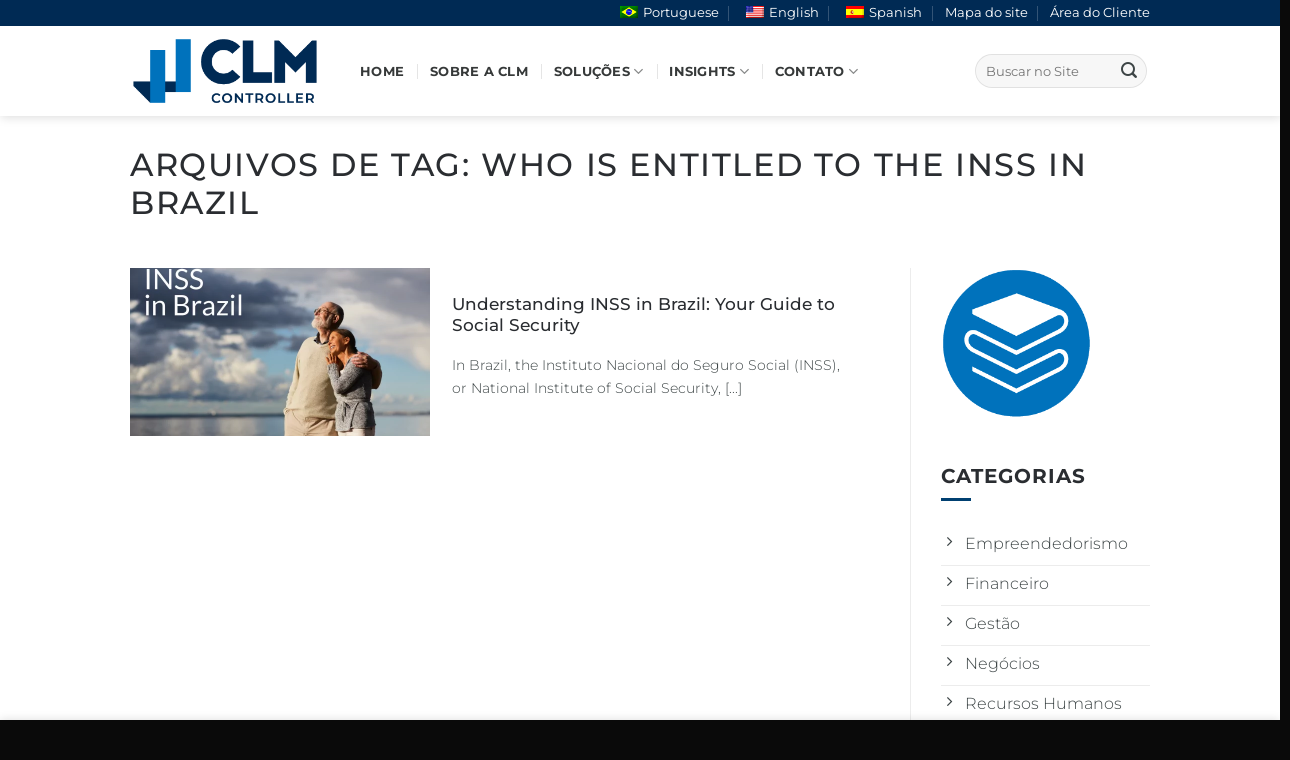

--- FILE ---
content_type: text/html; charset=UTF-8
request_url: https://clmcontroller.com.br/tag/who-is-entitled-to-the-inss-in-brazil/
body_size: 27109
content:
<!DOCTYPE html>
<html lang="pt-BR" class="loading-site no-js">
<head><meta charset="UTF-8" /><script type="c6e7c43907f669f192eb6b8c-text/javascript">if(navigator.userAgent.match(/MSIE|Internet Explorer/i)||navigator.userAgent.match(/Trident\/7\..*?rv:11/i)){var href=document.location.href;if(!href.match(/[?&]nowprocket/)){if(href.indexOf("?")==-1){if(href.indexOf("#")==-1){document.location.href=href+"?nowprocket=1"}else{document.location.href=href.replace("#","?nowprocket=1#")}}else{if(href.indexOf("#")==-1){document.location.href=href+"&nowprocket=1"}else{document.location.href=href.replace("#","&nowprocket=1#")}}}}</script><script type="c6e7c43907f669f192eb6b8c-text/javascript">(()=>{class RocketLazyLoadScripts{constructor(){this.v="1.2.6",this.triggerEvents=["keydown","mousedown","mousemove","touchmove","touchstart","touchend","wheel"],this.userEventHandler=this.t.bind(this),this.touchStartHandler=this.i.bind(this),this.touchMoveHandler=this.o.bind(this),this.touchEndHandler=this.h.bind(this),this.clickHandler=this.u.bind(this),this.interceptedClicks=[],this.interceptedClickListeners=[],this.l(this),window.addEventListener("pageshow",(t=>{this.persisted=t.persisted,this.everythingLoaded&&this.m()})),this.CSPIssue=sessionStorage.getItem("rocketCSPIssue"),document.addEventListener("securitypolicyviolation",(t=>{this.CSPIssue||"script-src-elem"!==t.violatedDirective||"data"!==t.blockedURI||(this.CSPIssue=!0,sessionStorage.setItem("rocketCSPIssue",!0))})),document.addEventListener("DOMContentLoaded",(()=>{this.k()})),this.delayedScripts={normal:[],async:[],defer:[]},this.trash=[],this.allJQueries=[]}p(t){document.hidden?t.t():(this.triggerEvents.forEach((e=>window.addEventListener(e,t.userEventHandler,{passive:!0}))),window.addEventListener("touchstart",t.touchStartHandler,{passive:!0}),window.addEventListener("mousedown",t.touchStartHandler),document.addEventListener("visibilitychange",t.userEventHandler))}_(){this.triggerEvents.forEach((t=>window.removeEventListener(t,this.userEventHandler,{passive:!0}))),document.removeEventListener("visibilitychange",this.userEventHandler)}i(t){"HTML"!==t.target.tagName&&(window.addEventListener("touchend",this.touchEndHandler),window.addEventListener("mouseup",this.touchEndHandler),window.addEventListener("touchmove",this.touchMoveHandler,{passive:!0}),window.addEventListener("mousemove",this.touchMoveHandler),t.target.addEventListener("click",this.clickHandler),this.L(t.target,!0),this.S(t.target,"onclick","rocket-onclick"),this.C())}o(t){window.removeEventListener("touchend",this.touchEndHandler),window.removeEventListener("mouseup",this.touchEndHandler),window.removeEventListener("touchmove",this.touchMoveHandler,{passive:!0}),window.removeEventListener("mousemove",this.touchMoveHandler),t.target.removeEventListener("click",this.clickHandler),this.L(t.target,!1),this.S(t.target,"rocket-onclick","onclick"),this.M()}h(){window.removeEventListener("touchend",this.touchEndHandler),window.removeEventListener("mouseup",this.touchEndHandler),window.removeEventListener("touchmove",this.touchMoveHandler,{passive:!0}),window.removeEventListener("mousemove",this.touchMoveHandler)}u(t){t.target.removeEventListener("click",this.clickHandler),this.L(t.target,!1),this.S(t.target,"rocket-onclick","onclick"),this.interceptedClicks.push(t),t.preventDefault(),t.stopPropagation(),t.stopImmediatePropagation(),this.M()}O(){window.removeEventListener("touchstart",this.touchStartHandler,{passive:!0}),window.removeEventListener("mousedown",this.touchStartHandler),this.interceptedClicks.forEach((t=>{t.target.dispatchEvent(new MouseEvent("click",{view:t.view,bubbles:!0,cancelable:!0}))}))}l(t){EventTarget.prototype.addEventListenerWPRocketBase=EventTarget.prototype.addEventListener,EventTarget.prototype.addEventListener=function(e,i,o){"click"!==e||t.windowLoaded||i===t.clickHandler||t.interceptedClickListeners.push({target:this,func:i,options:o}),(this||window).addEventListenerWPRocketBase(e,i,o)}}L(t,e){this.interceptedClickListeners.forEach((i=>{i.target===t&&(e?t.removeEventListener("click",i.func,i.options):t.addEventListener("click",i.func,i.options))})),t.parentNode!==document.documentElement&&this.L(t.parentNode,e)}D(){return new Promise((t=>{this.P?this.M=t:t()}))}C(){this.P=!0}M(){this.P=!1}S(t,e,i){t.hasAttribute&&t.hasAttribute(e)&&(event.target.setAttribute(i,event.target.getAttribute(e)),event.target.removeAttribute(e))}t(){this._(this),"loading"===document.readyState?document.addEventListener("DOMContentLoaded",this.R.bind(this)):this.R()}k(){let t=[];document.querySelectorAll("script[type=rocketlazyloadscript][data-rocket-src]").forEach((e=>{let i=e.getAttribute("data-rocket-src");if(i&&!i.startsWith("data:")){0===i.indexOf("//")&&(i=location.protocol+i);try{const o=new URL(i).origin;o!==location.origin&&t.push({src:o,crossOrigin:e.crossOrigin||"module"===e.getAttribute("data-rocket-type")})}catch(t){}}})),t=[...new Map(t.map((t=>[JSON.stringify(t),t]))).values()],this.T(t,"preconnect")}async R(){this.lastBreath=Date.now(),this.j(this),this.F(this),this.I(),this.W(),this.q(),await this.A(this.delayedScripts.normal),await this.A(this.delayedScripts.defer),await this.A(this.delayedScripts.async);try{await this.U(),await this.H(this),await this.J()}catch(t){console.error(t)}window.dispatchEvent(new Event("rocket-allScriptsLoaded")),this.everythingLoaded=!0,this.D().then((()=>{this.O()})),this.N()}W(){document.querySelectorAll("script[type=rocketlazyloadscript]").forEach((t=>{t.hasAttribute("data-rocket-src")?t.hasAttribute("async")&&!1!==t.async?this.delayedScripts.async.push(t):t.hasAttribute("defer")&&!1!==t.defer||"module"===t.getAttribute("data-rocket-type")?this.delayedScripts.defer.push(t):this.delayedScripts.normal.push(t):this.delayedScripts.normal.push(t)}))}async B(t){if(await this.G(),!0!==t.noModule||!("noModule"in HTMLScriptElement.prototype))return new Promise((e=>{let i;function o(){(i||t).setAttribute("data-rocket-status","executed"),e()}try{if(navigator.userAgent.indexOf("Firefox/")>0||""===navigator.vendor||this.CSPIssue)i=document.createElement("script"),[...t.attributes].forEach((t=>{let e=t.nodeName;"type"!==e&&("data-rocket-type"===e&&(e="type"),"data-rocket-src"===e&&(e="src"),i.setAttribute(e,t.nodeValue))})),t.text&&(i.text=t.text),i.hasAttribute("src")?(i.addEventListener("load",o),i.addEventListener("error",(function(){i.setAttribute("data-rocket-status","failed-network"),e()})),setTimeout((()=>{i.isConnected||e()}),1)):(i.text=t.text,o()),t.parentNode.replaceChild(i,t);else{const i=t.getAttribute("data-rocket-type"),s=t.getAttribute("data-rocket-src");i?(t.type=i,t.removeAttribute("data-rocket-type")):t.removeAttribute("type"),t.addEventListener("load",o),t.addEventListener("error",(i=>{this.CSPIssue&&i.target.src.startsWith("data:")?(console.log("WPRocket: data-uri blocked by CSP -> fallback"),t.removeAttribute("src"),this.B(t).then(e)):(t.setAttribute("data-rocket-status","failed-network"),e())})),s?(t.removeAttribute("data-rocket-src"),t.src=s):t.src="data:text/javascript;base64,"+window.btoa(unescape(encodeURIComponent(t.text)))}}catch(i){t.setAttribute("data-rocket-status","failed-transform"),e()}}));t.setAttribute("data-rocket-status","skipped")}async A(t){const e=t.shift();return e&&e.isConnected?(await this.B(e),this.A(t)):Promise.resolve()}q(){this.T([...this.delayedScripts.normal,...this.delayedScripts.defer,...this.delayedScripts.async],"preload")}T(t,e){var i=document.createDocumentFragment();t.forEach((t=>{const o=t.getAttribute&&t.getAttribute("data-rocket-src")||t.src;if(o&&!o.startsWith("data:")){const s=document.createElement("link");s.href=o,s.rel=e,"preconnect"!==e&&(s.as="script"),t.getAttribute&&"module"===t.getAttribute("data-rocket-type")&&(s.crossOrigin=!0),t.crossOrigin&&(s.crossOrigin=t.crossOrigin),t.integrity&&(s.integrity=t.integrity),i.appendChild(s),this.trash.push(s)}})),document.head.appendChild(i)}j(t){let e={};function i(i,o){return e[o].eventsToRewrite.indexOf(i)>=0&&!t.everythingLoaded?"rocket-"+i:i}function o(t,o){!function(t){e[t]||(e[t]={originalFunctions:{add:t.addEventListener,remove:t.removeEventListener},eventsToRewrite:[]},t.addEventListener=function(){arguments[0]=i(arguments[0],t),e[t].originalFunctions.add.apply(t,arguments)},t.removeEventListener=function(){arguments[0]=i(arguments[0],t),e[t].originalFunctions.remove.apply(t,arguments)})}(t),e[t].eventsToRewrite.push(o)}function s(e,i){let o=e[i];e[i]=null,Object.defineProperty(e,i,{get:()=>o||function(){},set(s){t.everythingLoaded?o=s:e["rocket"+i]=o=s}})}o(document,"DOMContentLoaded"),o(window,"DOMContentLoaded"),o(window,"load"),o(window,"pageshow"),o(document,"readystatechange"),s(document,"onreadystatechange"),s(window,"onload"),s(window,"onpageshow");try{Object.defineProperty(document,"readyState",{get:()=>t.rocketReadyState,set(e){t.rocketReadyState=e},configurable:!0}),document.readyState="loading"}catch(t){console.log("WPRocket DJE readyState conflict, bypassing")}}F(t){let e;function i(e){return t.everythingLoaded?e:e.split(" ").map((t=>"load"===t||0===t.indexOf("load.")?"rocket-jquery-load":t)).join(" ")}function o(o){function s(t){const e=o.fn[t];o.fn[t]=o.fn.init.prototype[t]=function(){return this[0]===window&&("string"==typeof arguments[0]||arguments[0]instanceof String?arguments[0]=i(arguments[0]):"object"==typeof arguments[0]&&Object.keys(arguments[0]).forEach((t=>{const e=arguments[0][t];delete arguments[0][t],arguments[0][i(t)]=e}))),e.apply(this,arguments),this}}o&&o.fn&&!t.allJQueries.includes(o)&&(o.fn.ready=o.fn.init.prototype.ready=function(e){return t.domReadyFired?e.bind(document)(o):document.addEventListener("rocket-DOMContentLoaded",(()=>e.bind(document)(o))),o([])},s("on"),s("one"),t.allJQueries.push(o)),e=o}o(window.jQuery),Object.defineProperty(window,"jQuery",{get:()=>e,set(t){o(t)}})}async H(t){const e=document.querySelector("script[data-webpack]");e&&(await async function(){return new Promise((t=>{e.addEventListener("load",t),e.addEventListener("error",t)}))}(),await t.K(),await t.H(t))}async U(){this.domReadyFired=!0;try{document.readyState="interactive"}catch(t){}await this.G(),document.dispatchEvent(new Event("rocket-readystatechange")),await this.G(),document.rocketonreadystatechange&&document.rocketonreadystatechange(),await this.G(),document.dispatchEvent(new Event("rocket-DOMContentLoaded")),await this.G(),window.dispatchEvent(new Event("rocket-DOMContentLoaded"))}async J(){try{document.readyState="complete"}catch(t){}await this.G(),document.dispatchEvent(new Event("rocket-readystatechange")),await this.G(),document.rocketonreadystatechange&&document.rocketonreadystatechange(),await this.G(),window.dispatchEvent(new Event("rocket-load")),await this.G(),window.rocketonload&&window.rocketonload(),await this.G(),this.allJQueries.forEach((t=>t(window).trigger("rocket-jquery-load"))),await this.G();const t=new Event("rocket-pageshow");t.persisted=this.persisted,window.dispatchEvent(t),await this.G(),window.rocketonpageshow&&window.rocketonpageshow({persisted:this.persisted}),this.windowLoaded=!0}m(){document.onreadystatechange&&document.onreadystatechange(),window.onload&&window.onload(),window.onpageshow&&window.onpageshow({persisted:this.persisted})}I(){const t=new Map;document.write=document.writeln=function(e){const i=document.currentScript;i||console.error("WPRocket unable to document.write this: "+e);const o=document.createRange(),s=i.parentElement;let n=t.get(i);void 0===n&&(n=i.nextSibling,t.set(i,n));const c=document.createDocumentFragment();o.setStart(c,0),c.appendChild(o.createContextualFragment(e)),s.insertBefore(c,n)}}async G(){Date.now()-this.lastBreath>45&&(await this.K(),this.lastBreath=Date.now())}async K(){return document.hidden?new Promise((t=>setTimeout(t))):new Promise((t=>requestAnimationFrame(t)))}N(){this.trash.forEach((t=>t.remove()))}static run(){const t=new RocketLazyLoadScripts;t.p(t)}}RocketLazyLoadScripts.run()})();</script>
	
	<link rel="profile" href="https://gmpg.org/xfn/11" />
	<link rel="pingback" href="https://clmcontroller.com.br/xmlrpc.php" />

	<script type="rocketlazyloadscript">(function(html){html.className = html.className.replace(/\bno-js\b/,'js')})(document.documentElement);</script>
<meta name='robots' content='index, follow, max-image-preview:large, max-snippet:-1, max-video-preview:-1' />
	<style>img:is([sizes="auto" i], [sizes^="auto," i]) { contain-intrinsic-size: 3000px 1500px }</style>
	
<!-- Google Tag Manager for WordPress by gtm4wp.com -->
<script data-cfasync="false" data-pagespeed-no-defer>
	var gtm4wp_datalayer_name = "dataLayer";
	var dataLayer = dataLayer || [];
</script>
<!-- End Google Tag Manager for WordPress by gtm4wp.com --><meta name="viewport" content="width=device-width, initial-scale=1" />
	<!-- This site is optimized with the Yoast SEO Premium plugin v23.8 (Yoast SEO v26.7) - https://yoast.com/wordpress/plugins/seo/ -->
	<title>Who is entitled to the INSS in Brazil | CLM Controller</title><link rel="preload" data-rocket-preload as="style" href="https://fonts.googleapis.com/css?family=Montserrat&#038;display=swap" /><script src="/cdn-cgi/scripts/7d0fa10a/cloudflare-static/rocket-loader.min.js" data-cf-settings="c6e7c43907f669f192eb6b8c-|49"></script><style type="text/css">@font-face {font-family:Montserrat;font-style:normal;font-weight:400;src:url(/cf-fonts/s/montserrat/5.0.16/latin-ext/400/normal.woff2);unicode-range:U+0100-02AF,U+0304,U+0308,U+0329,U+1E00-1E9F,U+1EF2-1EFF,U+2020,U+20A0-20AB,U+20AD-20CF,U+2113,U+2C60-2C7F,U+A720-A7FF;font-display:swap;}@font-face {font-family:Montserrat;font-style:normal;font-weight:400;src:url(/cf-fonts/s/montserrat/5.0.16/cyrillic-ext/400/normal.woff2);unicode-range:U+0460-052F,U+1C80-1C88,U+20B4,U+2DE0-2DFF,U+A640-A69F,U+FE2E-FE2F;font-display:swap;}@font-face {font-family:Montserrat;font-style:normal;font-weight:400;src:url(/cf-fonts/s/montserrat/5.0.16/latin/400/normal.woff2);unicode-range:U+0000-00FF,U+0131,U+0152-0153,U+02BB-02BC,U+02C6,U+02DA,U+02DC,U+0304,U+0308,U+0329,U+2000-206F,U+2074,U+20AC,U+2122,U+2191,U+2193,U+2212,U+2215,U+FEFF,U+FFFD;font-display:swap;}@font-face {font-family:Montserrat;font-style:normal;font-weight:400;src:url(/cf-fonts/s/montserrat/5.0.16/vietnamese/400/normal.woff2);unicode-range:U+0102-0103,U+0110-0111,U+0128-0129,U+0168-0169,U+01A0-01A1,U+01AF-01B0,U+0300-0301,U+0303-0304,U+0308-0309,U+0323,U+0329,U+1EA0-1EF9,U+20AB;font-display:swap;}@font-face {font-family:Montserrat;font-style:normal;font-weight:400;src:url(/cf-fonts/s/montserrat/5.0.16/cyrillic/400/normal.woff2);unicode-range:U+0301,U+0400-045F,U+0490-0491,U+04B0-04B1,U+2116;font-display:swap;}</style><noscript><link rel="stylesheet" href="https://fonts.googleapis.com/css?family=Montserrat&#038;display=swap" /></noscript>
	<meta name="description" content="Who is entitled to the INSS in Brazil . Conte com a melhor contabilidade do Brasil. | CLM Controller" />
	<link rel="canonical" href="https://clmcontroller.com.br/tag/who-is-entitled-to-the-inss-in-brazil/" />
	<meta property="og:locale" content="pt_BR" />
	<meta property="og:type" content="article" />
	<meta property="og:title" content="Arquivo de Who is entitled to the INSS in Brazil" />
	<meta property="og:description" content="Who is entitled to the INSS in Brazil . Conte com a melhor contabilidade do Brasil. | CLM Controller" />
	<meta property="og:url" content="https://clmcontroller.com.br/tag/who-is-entitled-to-the-inss-in-brazil/" />
	<meta property="og:site_name" content="CLM Controller" />
	<meta property="og:image" content="https://clmcontroller.com.br/wp-content/uploads/2023/06/CLM_Controller-Fachada-Close-1.jpg" />
	<meta property="og:image:width" content="1080" />
	<meta property="og:image:height" content="778" />
	<meta property="og:image:type" content="image/jpeg" />
	<meta name="twitter:card" content="summary_large_image" />
	<script type="application/ld+json" class="yoast-schema-graph">{"@context":"https://schema.org","@graph":[{"@type":"CollectionPage","@id":"https://clmcontroller.com.br/tag/who-is-entitled-to-the-inss-in-brazil/","url":"https://clmcontroller.com.br/tag/who-is-entitled-to-the-inss-in-brazil/","name":"Who is entitled to the INSS in Brazil | CLM Controller","isPartOf":{"@id":"https://clmcontroller.com.br/#website"},"primaryImageOfPage":{"@id":"https://clmcontroller.com.br/tag/who-is-entitled-to-the-inss-in-brazil/#primaryimage"},"image":{"@id":"https://clmcontroller.com.br/tag/who-is-entitled-to-the-inss-in-brazil/#primaryimage"},"thumbnailUrl":"https://clmcontroller.com.br/wp-content/uploads/2023/02/INSSinBrazil.png","description":"Who is entitled to the INSS in Brazil . Conte com a melhor contabilidade do Brasil. | CLM Controller","breadcrumb":{"@id":"https://clmcontroller.com.br/tag/who-is-entitled-to-the-inss-in-brazil/#breadcrumb"},"inLanguage":"pt-BR"},{"@type":"ImageObject","inLanguage":"pt-BR","@id":"https://clmcontroller.com.br/tag/who-is-entitled-to-the-inss-in-brazil/#primaryimage","url":"https://clmcontroller.com.br/wp-content/uploads/2023/02/INSSinBrazil.png","contentUrl":"https://clmcontroller.com.br/wp-content/uploads/2023/02/INSSinBrazil.png","width":2000,"height":1333,"caption":"INSSinBrazil"},{"@type":"BreadcrumbList","@id":"https://clmcontroller.com.br/tag/who-is-entitled-to-the-inss-in-brazil/#breadcrumb","itemListElement":[{"@type":"ListItem","position":1,"name":"Início","item":"https://clmcontroller.com.br/"},{"@type":"ListItem","position":2,"name":"Who is entitled to the INSS in Brazil"}]},{"@type":"WebSite","@id":"https://clmcontroller.com.br/#website","url":"https://clmcontroller.com.br/","name":"CLM Controller","description":"Excelência em Gestão Financeira e Contábil","publisher":{"@id":"https://clmcontroller.com.br/#organization"},"alternateName":"CLM Contabilidade","potentialAction":[{"@type":"SearchAction","target":{"@type":"EntryPoint","urlTemplate":"https://clmcontroller.com.br/?s={search_term_string}"},"query-input":{"@type":"PropertyValueSpecification","valueRequired":true,"valueName":"search_term_string"}}],"inLanguage":"pt-BR"},{"@type":"Organization","@id":"https://clmcontroller.com.br/#organization","name":"CLM Controller","alternateName":"CLM Contabilidade","url":"https://clmcontroller.com.br/","logo":{"@type":"ImageObject","inLanguage":"pt-BR","@id":"https://clmcontroller.com.br/#/schema/logo/image/","url":"https://clmcontroller.com.br/wp-content/uploads/2023/06/CLM_Controller-Site_Icon_C-512px.png","contentUrl":"https://clmcontroller.com.br/wp-content/uploads/2023/06/CLM_Controller-Site_Icon_C-512px.png","width":512,"height":512,"caption":"CLM Controller"},"image":{"@id":"https://clmcontroller.com.br/#/schema/logo/image/"},"sameAs":["https://www.facebook.com/clmcontroller/","https://www.instagram.com/clmcontroller/","https://www.linkedin.com/company/clmcontroller/","https://www.youtube.com/channel/UCCVl-folU-hO5Ym0e3QjgNA/"]}]}</script>
	<!-- / Yoast SEO Premium plugin. -->



<script type="rocketlazyloadscript">
dataLayer = [[]];
</script>
<!-- Google Tag Manager -->
<script type="rocketlazyloadscript">(function(w,d,s,l,i){w[l]=w[l]||[];w[l].push({'gtm.start':
new Date().getTime(),event:'gtm.js'});var f=d.getElementsByTagName(s)[0],
j=d.createElement(s),dl=l!='dataLayer'?'&l='+l:'';j.async=true;j.src=
'https://www.googletagmanager.com/gtm.js?id='+i+dl;f.parentNode.insertBefore(j,f);
})(window,document,'script','dataLayer','GTM-KGH2FCN');</script>
<!-- End Google Tag Manager --><link rel='dns-prefetch' href='//cdnjs.cloudflare.com' />
<link rel='dns-prefetch' href='//fonts.googleapis.com' />

<link rel='prefetch' href='https://clmcontroller.com.br/wp-content/themes/flatsome/assets/js/flatsome.js?ver=e1ad26bd5672989785e1' />
<link rel='prefetch' href='https://clmcontroller.com.br/wp-content/themes/flatsome/assets/js/chunk.slider.js?ver=3.19.14' />
<link rel='prefetch' href='https://clmcontroller.com.br/wp-content/themes/flatsome/assets/js/chunk.popups.js?ver=3.19.14' />
<link rel='prefetch' href='https://clmcontroller.com.br/wp-content/themes/flatsome/assets/js/chunk.tooltips.js?ver=3.19.14' />
<link rel="alternate" type="application/rss+xml" title="Feed para CLM Controller &raquo;" href="https://clmcontroller.com.br/feed/" />
<link rel="alternate" type="application/rss+xml" title="Feed de CLM Controller &raquo; Story" href="https://clmcontroller.com.br/web-stories/feed/"><link data-minify="1" rel='stylesheet' id='trp-language-switcher-style-css' href='https://clmcontroller.com.br/wp-content/cache/min/1/wp-content/plugins/translatepress-multilingual/assets/css/trp-language-switcher.css?ver=1768249344' type='text/css' media='all' />
<link data-minify="1" rel='stylesheet' id='font-awesome-css' href='https://clmcontroller.com.br/wp-content/cache/min/1/ajax/libs/font-awesome/6.2.1/css/all.min.css?ver=1768249344' type='text/css' media='all' />
<link data-minify="1" rel='stylesheet' id='tablepress-default-css' href='https://clmcontroller.com.br/wp-content/cache/min/1/wp-content/plugins/tablepress/css/build/default.css?ver=1768249344' type='text/css' media='all' />
<link data-minify="1" rel='stylesheet' id='flatsome-main-css' href='https://clmcontroller.com.br/wp-content/cache/min/1/wp-content/themes/flatsome/assets/css/flatsome.css?ver=1768249345' type='text/css' media='all' />
<style id='flatsome-main-inline-css' type='text/css'>
@font-face {
				font-family: "fl-icons";
				font-display: block;
				src: url(https://clmcontroller.com.br/wp-content/themes/flatsome/assets/css/icons/fl-icons.eot?v=3.19.14);
				src:
					url(https://clmcontroller.com.br/wp-content/themes/flatsome/assets/css/icons/fl-icons.eot#iefix?v=3.19.14) format("embedded-opentype"),
					url(https://clmcontroller.com.br/wp-content/themes/flatsome/assets/css/icons/fl-icons.woff2?v=3.19.14) format("woff2"),
					url(https://clmcontroller.com.br/wp-content/themes/flatsome/assets/css/icons/fl-icons.ttf?v=3.19.14) format("truetype"),
					url(https://clmcontroller.com.br/wp-content/themes/flatsome/assets/css/icons/fl-icons.woff?v=3.19.14) format("woff"),
					url(https://clmcontroller.com.br/wp-content/themes/flatsome/assets/css/icons/fl-icons.svg?v=3.19.14#fl-icons) format("svg");
			}
</style>
<link rel='stylesheet' id='flatsome-style-css' href='https://clmcontroller.com.br/wp-content/themes/clm-controller/style.css?ver=3.0' type='text/css' media='all' />

<link data-minify="1" rel='stylesheet' id='microthemer-css' href='https://clmcontroller.com.br/wp-content/cache/min/1/wp-content/micro-themes/active-styles.css?ver=1768249345' type='text/css' media='all' />
<script type="rocketlazyloadscript" data-rocket-type="text/javascript" data-rocket-src="https://clmcontroller.com.br/wp-includes/js/jquery/jquery.min.js?ver=3.7.1" id="jquery-core-js" defer></script>
<!-- Google Tag Manager -->
<script type="rocketlazyloadscript">(function(w,d,s,l,i){w[l]=w[l]||[];w[l].push({'gtm.start':
new Date().getTime(),event:'gtm.js'});var f=d.getElementsByTagName(s)[0],
j=d.createElement(s),dl=l!='dataLayer'?'&l='+l:'';j.async=true;j.src=
'https://www.googletagmanager.com/gtm.js?id='+i+dl;f.parentNode.insertBefore(j,f);
})(window,document,'script','dataLayer','GTM-T7XV6W3D');</script>
<!-- End Google Tag Manager --><link rel="alternate" hreflang="pt" href="https://clmcontroller.com.br/tag/who-is-entitled-to-the-inss-in-brazil/"/>
<link rel="alternate" hreflang="en" href="https://clmcontroller.com.br/en/tag/who-is-entitled-to-the-inss-in-brazil/"/>
<link rel="alternate" hreflang="es" href="https://clmcontroller.com.br/es/etiqueta/quien-tiene-derecho-al-inss-en-brasil/"/>
<link rel="alternate" hreflang="x-default" href="https://clmcontroller.com.br/tag/who-is-entitled-to-the-inss-in-brazil/"/>

<!-- Google Tag Manager for WordPress by gtm4wp.com -->
<!-- GTM Container placement set to footer -->
<script data-cfasync="false" data-pagespeed-no-defer>
	var dataLayer_content = {"pagePostType":"post","pagePostType2":"tag-post"};
	dataLayer.push( dataLayer_content );
</script>
<script type="rocketlazyloadscript" data-cfasync="false" data-pagespeed-no-defer>
(function(w,d,s,l,i){w[l]=w[l]||[];w[l].push({'gtm.start':
new Date().getTime(),event:'gtm.js'});var f=d.getElementsByTagName(s)[0],
j=d.createElement(s),dl=l!='dataLayer'?'&l='+l:'';j.async=true;j.src=
'//www.googletagmanager.com/gtm.js?id='+i+dl;f.parentNode.insertBefore(j,f);
})(window,document,'script','dataLayer','GTM-T7XV6W3D');
</script>
<!-- End Google Tag Manager for WordPress by gtm4wp.com --><!-- Hotjar Tracking Code for https://clmcontroller.com.br/ -->
<script type="rocketlazyloadscript">
    (function(h,o,t,j,a,r){
        h.hj=h.hj||function(){(h.hj.q=h.hj.q||[]).push(arguments)};
        h._hjSettings={hjid:6475591,hjsv:6};
        a=o.getElementsByTagName('head')[0];
        r=o.createElement('script');r.async=1;
        r.src=t+h._hjSettings.hjid+j+h._hjSettings.hjsv;
        a.appendChild(r);
    })(window,document,'https://static.hotjar.com/c/hotjar-','.js?sv=');
</script><script type="application/ld+json">
{
  "@context": "https://schema.org",
  "@type": "LocalBusiness",
  "name": "CLM Controller",
  "image": "https://clmcontroller.com.br/wp-content/uploads/2023/06/CLM_Controller-350px.png",
  "@id": "https://clmcontroller.com.br/",
  "url": "https://clmcontroller.com.br/",
  "telephone": "(11) 3643-5600",
  "priceRange": "0,00",
  "address": {
    "@type": "PostalAddress",
    "streetAddress": "Rua João Anes, Nº 22 - Bairro Alto da Lapa,",
    "addressLocality": "São Paulo",
    "postalCode": "05060-020",
    "addressCountry": "BR"
  },
  "openingHoursSpecification": [{
    "@type": "OpeningHoursSpecification",
    "dayOfWeek": "Monday",
    "opens": "08:30",
    "closes": "18:00"
  },{
    "@type": "OpeningHoursSpecification",
    "dayOfWeek": "Tuesday",
    "opens": "08:30",
    "closes": "18:00"
  },{
    "@type": "OpeningHoursSpecification",
    "dayOfWeek": "Wednesday",
    "opens": "08:30",
    "closes": "18:00"
  },{
    "@type": "OpeningHoursSpecification",
    "dayOfWeek": "Thursday",
    "opens": "08:30",
    "closes": "18:00"
  },{
    "@type": "OpeningHoursSpecification",
    "dayOfWeek": "Friday",
    "opens": "08:30",
    "closes": "18:00"
  }] 
}
</script><link rel="icon" href="https://clmcontroller.com.br/wp-content/uploads/2023/06/cropped-CLM_Controller-Site_Icon_C-512px-32x32.webp" sizes="32x32" />
<link rel="icon" href="https://clmcontroller.com.br/wp-content/uploads/2023/06/cropped-CLM_Controller-Site_Icon_C-512px-192x192.webp" sizes="192x192" />
<link rel="apple-touch-icon" href="https://clmcontroller.com.br/wp-content/uploads/2023/06/cropped-CLM_Controller-Site_Icon_C-512px-180x180.webp" />
<meta name="msapplication-TileImage" content="https://clmcontroller.com.br/wp-content/uploads/2023/06/cropped-CLM_Controller-Site_Icon_C-512px-270x270.png" />
<style id="custom-css" type="text/css">:root {--primary-color: #002a54;--fs-color-primary: #002a54;--fs-color-secondary: #1e73be;--fs-color-success: #0480c7;--fs-color-alert: #b20000;--fs-experimental-link-color: #003875;--fs-experimental-link-color-hover: #0072bc;}.tooltipster-base {--tooltip-color: #fff;--tooltip-bg-color: #000;}.off-canvas-right .mfp-content, .off-canvas-left .mfp-content {--drawer-width: 300px;}.container-width, .full-width .ubermenu-nav, .container, .row{max-width: 1050px}.row.row-collapse{max-width: 1020px}.row.row-small{max-width: 1042.5px}.row.row-large{max-width: 1080px}.flatsome-cookies {background-color: #8da6bf}.header-main{height: 90px}#logo img{max-height: 90px}#logo{width:200px;}#logo img{padding:5px 0;}#logo a{max-width:200px;}.stuck #logo img{padding:7px 0;}.header-bottom{min-height: 10px}.header-top{min-height: 25px}.transparent .header-main{height: 90px}.transparent #logo img{max-height: 90px}.has-transparent + .page-title:first-of-type,.has-transparent + #main > .page-title,.has-transparent + #main > div > .page-title,.has-transparent + #main .page-header-wrapper:first-of-type .page-title{padding-top: 120px;}.transparent .header-wrapper{background-color: #002544!important;}.transparent .top-divider{display: none;}.header.show-on-scroll,.stuck .header-main{height:70px!important}.stuck #logo img{max-height: 70px!important}.search-form{ width: 100%;}.header-bg-color {background-color: rgba(255,255,255,0.9)}.header-bottom {background-color: #f1f1f1}.top-bar-nav > li > a{line-height: 16px }.header-main .nav > li > a{line-height: 45px }.header-bottom-nav > li > a{line-height: 16px }@media (max-width: 549px) {.header-main{height: 65px}#logo img{max-height: 65px}}.main-menu-overlay{background-color: #00356b}.nav-dropdown-has-arrow.nav-dropdown-has-border li.has-dropdown:before{border-bottom-color: #ffffff;}.nav .nav-dropdown{border-color: #ffffff }.nav-dropdown{border-radius:3px}.nav-dropdown{font-size:90%}.nav-dropdown-has-arrow li.has-dropdown:after{border-bottom-color: #ffffff;}.nav .nav-dropdown{background-color: #ffffff}.header-top{background-color:#002a54!important;}body{color: #3d4546}h1,h2,h3,h4,h5,h6,.heading-font{color: #2a2d31;}body{font-size: 100%;}@media screen and (max-width: 549px){body{font-size: 100%;}}body{font-family: Montserrat, sans-serif;}body {font-weight: 300;font-style: normal;}.nav > li > a {font-family: Montserrat, sans-serif;}.mobile-sidebar-levels-2 .nav > li > ul > li > a {font-family: Montserrat, sans-serif;}.nav > li > a,.mobile-sidebar-levels-2 .nav > li > ul > li > a {font-weight: 700;font-style: normal;}h1,h2,h3,h4,h5,h6,.heading-font, .off-canvas-center .nav-sidebar.nav-vertical > li > a{font-family: Montserrat, sans-serif;}h1,h2,h3,h4,h5,h6,.heading-font,.banner h1,.banner h2 {font-weight: 500;font-style: normal;}.alt-font{font-family: Montserrat, sans-serif;}.alt-font {font-weight: 300!important;font-style: normal!important;}.header:not(.transparent) .top-bar-nav > li > a {color: #ffffff;}.header:not(.transparent) .top-bar-nav.nav > li > a:hover,.header:not(.transparent) .top-bar-nav.nav > li.active > a,.header:not(.transparent) .top-bar-nav.nav > li.current > a,.header:not(.transparent) .top-bar-nav.nav > li > a.active,.header:not(.transparent) .top-bar-nav.nav > li > a.current{color: #6cafe9;}.top-bar-nav.nav-line-bottom > li > a:before,.top-bar-nav.nav-line-grow > li > a:before,.top-bar-nav.nav-line > li > a:before,.top-bar-nav.nav-box > li > a:hover,.top-bar-nav.nav-box > li.active > a,.top-bar-nav.nav-pills > li > a:hover,.top-bar-nav.nav-pills > li.active > a{color:#FFF!important;background-color: #6cafe9;}.header:not(.transparent) .header-nav-main.nav > li > a {color: #363939;}.header:not(.transparent) .header-nav-main.nav > li > a:hover,.header:not(.transparent) .header-nav-main.nav > li.active > a,.header:not(.transparent) .header-nav-main.nav > li.current > a,.header:not(.transparent) .header-nav-main.nav > li > a.active,.header:not(.transparent) .header-nav-main.nav > li > a.current{color: #025891;}.header-nav-main.nav-line-bottom > li > a:before,.header-nav-main.nav-line-grow > li > a:before,.header-nav-main.nav-line > li > a:before,.header-nav-main.nav-box > li > a:hover,.header-nav-main.nav-box > li.active > a,.header-nav-main.nav-pills > li > a:hover,.header-nav-main.nav-pills > li.active > a{color:#FFF!important;background-color: #025891;}.widget:where(:not(.widget_shopping_cart)) a{color: #5b5b5b;}.widget:where(:not(.widget_shopping_cart)) a:hover{color: #0072bc;}.widget .tagcloud a:hover{border-color: #0072bc; background-color: #0072bc;}.is-divider{background-color: #ffffff;}.header-main .social-icons,.header-main .cart-icon strong,.header-main .menu-title,.header-main .header-button > .button.is-outline,.header-main .nav > li > a > i:not(.icon-angle-down){color: #23415c!important;}.header-main .header-button > .button.is-outline,.header-main .cart-icon strong:after,.header-main .cart-icon strong{border-color: #23415c!important;}.header-main .header-button > .button:not(.is-outline){background-color: #23415c!important;}.header-main .current-dropdown .cart-icon strong,.header-main .header-button > .button:hover,.header-main .header-button > .button:hover i,.header-main .header-button > .button:hover span{color:#FFF!important;}.header-main .menu-title:hover,.header-main .social-icons a:hover,.header-main .header-button > .button.is-outline:hover,.header-main .nav > li > a:hover > i:not(.icon-angle-down){color: #1a5a84!important;}.header-main .current-dropdown .cart-icon strong,.header-main .header-button > .button:hover{background-color: #1a5a84!important;}.header-main .current-dropdown .cart-icon strong:after,.header-main .current-dropdown .cart-icon strong,.header-main .header-button > .button:hover{border-color: #1a5a84!important;}.footer-2{background-color: #212121}.absolute-footer, html{background-color: #0a0a0a}.nav-vertical-fly-out > li + li {border-top-width: 1px; border-top-style: solid;}/* Custom CSS Mobile */@media (max-width: 549px){/* Single Post Title */.entry-title {padding-top: 90px;font-size: 30px;}/* Single Post Meta */.entry-meta {font-size: 12px;font-weight: 400;color: #ffffffbd;}/* Single Post Title Image */.featured-title .page-title-inner {padding-bottom: 30px;padding-left: 5px;padding-right: 5px}}.label-new.menu-item > a:after{content:"Novo";}.label-hot.menu-item > a:after{content:"Quente";}.label-sale.menu-item > a:after{content:"Promoção";}.label-popular.menu-item > a:after{content:"Popular";}</style>		<style type="text/css" id="wp-custom-css">
			/* */
.back-to-top.active {
    margin-right: 70px!important;
}



/* Search Field - Instant Results */
.header .search-form .autocomplete-suggestions, .header-block .autocomplete-suggestions {
    max-height: 80vh;
    width: 350px;
    float: right;
    background-color: #ffffffe8;
}


/* Sidebar PDC Icon */
.sidebar-icon {
	max-width: 150px;
	margin-top: 0px
}

/* Sidebar PDC Cat Menu */
.sidebar-cat-menu :hover {
	font-weight: 400;
}
.sidebar-cat-menu :active {
	font-weight: 400;
	color: #004071;
}




/* Single Post Title */
.entry-title {
	padding-top: 90px;
}

/* Single Post Meta */
.entry-meta {
	font-size: 20px;
	font-weight: 400;
	color: #ffffffbd;
}

/* Single Post Title Image */
.featured-title .page-title-inner {
    padding-bottom: 40px;
}

/* Custom Footer Stack Buttons */
.footer-menu-button {
	color: #999!important;
	text-align: left;
}

/* Custom Footer Widget Remove Title 
.footer-widget span.widget-title {
	display: none;
}
.footer-widget .widget .is-divider {
	display: none;
}*/

/* Footer Blog Customizer */
.footer-blog a {
	font-weight: 400;
	font-size: 14px;
}
.footer-blog {
	padding-left: 10px;
}


/* Archive Pages Titles */
.page-title {
    position: relative;
    font-size: 32px;
    text-align: left;
}

/* Archive Sidebar Archives-Widget */
.sidebar-archives .widget-title {
	display: none!important;
}
.sidebar-wrapper .widget {
	padding: 0px;
	margin: 0px;
}

/* Ajuste títulos - Single post */
.single-post .article-inner .entry-content.single-page h2, .single-post .article-inner .entry-content.single-page h3, .single-post .article-inner .entry-content.single-page h4, .single-post .article-inner .entry-content.single-page h5, .single-post .article-inner .entry-content.single-page h6{
	margin-top: 32px!important;
	margin-bottom: 16px!important;
}


		</style>
		<style id="kirki-inline-styles">/* cyrillic-ext */
@font-face {
  font-family: 'Montserrat';
  font-style: normal;
  font-weight: 300;
  font-display: swap;
  src: url(https://clmcontroller.com.br/wp-content/fonts/montserrat/JTUSjIg1_i6t8kCHKm459WRhyzbi.woff2) format('woff2');
  unicode-range: U+0460-052F, U+1C80-1C8A, U+20B4, U+2DE0-2DFF, U+A640-A69F, U+FE2E-FE2F;
}
/* cyrillic */
@font-face {
  font-family: 'Montserrat';
  font-style: normal;
  font-weight: 300;
  font-display: swap;
  src: url(https://clmcontroller.com.br/wp-content/fonts/montserrat/JTUSjIg1_i6t8kCHKm459W1hyzbi.woff2) format('woff2');
  unicode-range: U+0301, U+0400-045F, U+0490-0491, U+04B0-04B1, U+2116;
}
/* vietnamese */
@font-face {
  font-family: 'Montserrat';
  font-style: normal;
  font-weight: 300;
  font-display: swap;
  src: url(https://clmcontroller.com.br/wp-content/fonts/montserrat/JTUSjIg1_i6t8kCHKm459WZhyzbi.woff2) format('woff2');
  unicode-range: U+0102-0103, U+0110-0111, U+0128-0129, U+0168-0169, U+01A0-01A1, U+01AF-01B0, U+0300-0301, U+0303-0304, U+0308-0309, U+0323, U+0329, U+1EA0-1EF9, U+20AB;
}
/* latin-ext */
@font-face {
  font-family: 'Montserrat';
  font-style: normal;
  font-weight: 300;
  font-display: swap;
  src: url(https://clmcontroller.com.br/wp-content/fonts/montserrat/JTUSjIg1_i6t8kCHKm459Wdhyzbi.woff2) format('woff2');
  unicode-range: U+0100-02BA, U+02BD-02C5, U+02C7-02CC, U+02CE-02D7, U+02DD-02FF, U+0304, U+0308, U+0329, U+1D00-1DBF, U+1E00-1E9F, U+1EF2-1EFF, U+2020, U+20A0-20AB, U+20AD-20C0, U+2113, U+2C60-2C7F, U+A720-A7FF;
}
/* latin */
@font-face {
  font-family: 'Montserrat';
  font-style: normal;
  font-weight: 300;
  font-display: swap;
  src: url(https://clmcontroller.com.br/wp-content/fonts/montserrat/JTUSjIg1_i6t8kCHKm459Wlhyw.woff2) format('woff2');
  unicode-range: U+0000-00FF, U+0131, U+0152-0153, U+02BB-02BC, U+02C6, U+02DA, U+02DC, U+0304, U+0308, U+0329, U+2000-206F, U+20AC, U+2122, U+2191, U+2193, U+2212, U+2215, U+FEFF, U+FFFD;
}
/* cyrillic-ext */
@font-face {
  font-family: 'Montserrat';
  font-style: normal;
  font-weight: 500;
  font-display: swap;
  src: url(https://clmcontroller.com.br/wp-content/fonts/montserrat/JTUSjIg1_i6t8kCHKm459WRhyzbi.woff2) format('woff2');
  unicode-range: U+0460-052F, U+1C80-1C8A, U+20B4, U+2DE0-2DFF, U+A640-A69F, U+FE2E-FE2F;
}
/* cyrillic */
@font-face {
  font-family: 'Montserrat';
  font-style: normal;
  font-weight: 500;
  font-display: swap;
  src: url(https://clmcontroller.com.br/wp-content/fonts/montserrat/JTUSjIg1_i6t8kCHKm459W1hyzbi.woff2) format('woff2');
  unicode-range: U+0301, U+0400-045F, U+0490-0491, U+04B0-04B1, U+2116;
}
/* vietnamese */
@font-face {
  font-family: 'Montserrat';
  font-style: normal;
  font-weight: 500;
  font-display: swap;
  src: url(https://clmcontroller.com.br/wp-content/fonts/montserrat/JTUSjIg1_i6t8kCHKm459WZhyzbi.woff2) format('woff2');
  unicode-range: U+0102-0103, U+0110-0111, U+0128-0129, U+0168-0169, U+01A0-01A1, U+01AF-01B0, U+0300-0301, U+0303-0304, U+0308-0309, U+0323, U+0329, U+1EA0-1EF9, U+20AB;
}
/* latin-ext */
@font-face {
  font-family: 'Montserrat';
  font-style: normal;
  font-weight: 500;
  font-display: swap;
  src: url(https://clmcontroller.com.br/wp-content/fonts/montserrat/JTUSjIg1_i6t8kCHKm459Wdhyzbi.woff2) format('woff2');
  unicode-range: U+0100-02BA, U+02BD-02C5, U+02C7-02CC, U+02CE-02D7, U+02DD-02FF, U+0304, U+0308, U+0329, U+1D00-1DBF, U+1E00-1E9F, U+1EF2-1EFF, U+2020, U+20A0-20AB, U+20AD-20C0, U+2113, U+2C60-2C7F, U+A720-A7FF;
}
/* latin */
@font-face {
  font-family: 'Montserrat';
  font-style: normal;
  font-weight: 500;
  font-display: swap;
  src: url(https://clmcontroller.com.br/wp-content/fonts/montserrat/JTUSjIg1_i6t8kCHKm459Wlhyw.woff2) format('woff2');
  unicode-range: U+0000-00FF, U+0131, U+0152-0153, U+02BB-02BC, U+02C6, U+02DA, U+02DC, U+0304, U+0308, U+0329, U+2000-206F, U+20AC, U+2122, U+2191, U+2193, U+2212, U+2215, U+FEFF, U+FFFD;
}
/* cyrillic-ext */
@font-face {
  font-family: 'Montserrat';
  font-style: normal;
  font-weight: 700;
  font-display: swap;
  src: url(https://clmcontroller.com.br/wp-content/fonts/montserrat/JTUSjIg1_i6t8kCHKm459WRhyzbi.woff2) format('woff2');
  unicode-range: U+0460-052F, U+1C80-1C8A, U+20B4, U+2DE0-2DFF, U+A640-A69F, U+FE2E-FE2F;
}
/* cyrillic */
@font-face {
  font-family: 'Montserrat';
  font-style: normal;
  font-weight: 700;
  font-display: swap;
  src: url(https://clmcontroller.com.br/wp-content/fonts/montserrat/JTUSjIg1_i6t8kCHKm459W1hyzbi.woff2) format('woff2');
  unicode-range: U+0301, U+0400-045F, U+0490-0491, U+04B0-04B1, U+2116;
}
/* vietnamese */
@font-face {
  font-family: 'Montserrat';
  font-style: normal;
  font-weight: 700;
  font-display: swap;
  src: url(https://clmcontroller.com.br/wp-content/fonts/montserrat/JTUSjIg1_i6t8kCHKm459WZhyzbi.woff2) format('woff2');
  unicode-range: U+0102-0103, U+0110-0111, U+0128-0129, U+0168-0169, U+01A0-01A1, U+01AF-01B0, U+0300-0301, U+0303-0304, U+0308-0309, U+0323, U+0329, U+1EA0-1EF9, U+20AB;
}
/* latin-ext */
@font-face {
  font-family: 'Montserrat';
  font-style: normal;
  font-weight: 700;
  font-display: swap;
  src: url(https://clmcontroller.com.br/wp-content/fonts/montserrat/JTUSjIg1_i6t8kCHKm459Wdhyzbi.woff2) format('woff2');
  unicode-range: U+0100-02BA, U+02BD-02C5, U+02C7-02CC, U+02CE-02D7, U+02DD-02FF, U+0304, U+0308, U+0329, U+1D00-1DBF, U+1E00-1E9F, U+1EF2-1EFF, U+2020, U+20A0-20AB, U+20AD-20C0, U+2113, U+2C60-2C7F, U+A720-A7FF;
}
/* latin */
@font-face {
  font-family: 'Montserrat';
  font-style: normal;
  font-weight: 700;
  font-display: swap;
  src: url(https://clmcontroller.com.br/wp-content/fonts/montserrat/JTUSjIg1_i6t8kCHKm459Wlhyw.woff2) format('woff2');
  unicode-range: U+0000-00FF, U+0131, U+0152-0153, U+02BB-02BC, U+02C6, U+02DA, U+02DC, U+0304, U+0308, U+0329, U+2000-206F, U+20AC, U+2122, U+2191, U+2193, U+2212, U+2215, U+FEFF, U+FFFD;
}</style><noscript><style id="rocket-lazyload-nojs-css">.rll-youtube-player, [data-lazy-src]{display:none !important;}</style></noscript></head>

<body data-rsssl=1 class="archive tag tag-who-is-entitled-to-the-inss-in-brazil tag-1148 wp-theme-flatsome wp-child-theme-clm-controller translatepress-pt_BR mtp-55103 mtp-post-what-is-inss-in-brazil full-width header-shadow nav-dropdown-has-arrow nav-dropdown-has-shadow nav-dropdown-has-border parallax-mobile mobile-submenu-toggle">

<!-- Google Tag Manager (noscript) -->
<noscript><iframe src="https://www.googletagmanager.com/ns.html?id=GTM-T7XV6W3D"
height="0" width="0" style="display:none;visibility:hidden"></iframe></noscript>
<!-- End Google Tag Manager (noscript) --><!-- Google Tag Manager (noscript) -->
<noscript><iframe src="https://www.googletagmanager.com/ns.html?id=GTM-KGH2FCN" height="0" width="0" style="display:none;visibility:hidden"></iframe></noscript>
<!-- End Google Tag Manager (noscript) -->
<a class="skip-link screen-reader-text" href="#main">Pular para o conteúdo</a>

<div id="wrapper">

	
	<header id="header" class="header has-sticky sticky-jump">
		<div class="header-wrapper">
			<div id="top-bar" class="header-top hide-for-sticky nav-dark">
    <div class="flex-row container">
      <div class="flex-col hide-for-medium flex-left">
          <ul class="nav nav-left medium-nav-center nav-small  nav-divided">
                        </ul>
      </div>

      <div class="flex-col hide-for-medium flex-center">
          <ul class="nav nav-center nav-small  nav-divided">
                        </ul>
      </div>

      <div class="flex-col hide-for-medium flex-right">
         <ul class="nav top-bar-nav nav-right nav-small  nav-divided">
              <li id="menu-item-61721" class="trp-language-switcher-container menu-item menu-item-type-post_type menu-item-object-language_switcher current-language-menu-item menu-item-61721 menu-item-design-default"><a href="https://clmcontroller.com.br/tag/who-is-entitled-to-the-inss-in-brazil/" class="nav-top-link"><span data-no-translation><img class="trp-flag-image" src="data:image/svg+xml,%3Csvg%20xmlns='http://www.w3.org/2000/svg'%20viewBox='0%200%2018%2012'%3E%3C/svg%3E" width="18" height="12" alt="pt_BR" title="Portuguese" data-lazy-src="https://clmcontroller.com.br/wp-content/plugins/translatepress-multilingual/assets/images/flags/pt_BR.png"><noscript><img class="trp-flag-image" src="https://clmcontroller.com.br/wp-content/plugins/translatepress-multilingual/assets/images/flags/pt_BR.png" width="18" height="12" alt="pt_BR" title="Portuguese"></noscript><span class="trp-ls-language-name">Portuguese</span></span></a></li>
<li id="menu-item-61723" class="trp-language-switcher-container menu-item menu-item-type-post_type menu-item-object-language_switcher menu-item-61723 menu-item-design-default"><a href="https://clmcontroller.com.br/en/tag/who-is-entitled-to-the-inss-in-brazil/" class="nav-top-link"><span data-no-translation><img class="trp-flag-image" src="data:image/svg+xml,%3Csvg%20xmlns='http://www.w3.org/2000/svg'%20viewBox='0%200%2018%2012'%3E%3C/svg%3E" width="18" height="12" alt="en_US" title="English" data-lazy-src="https://clmcontroller.com.br/wp-content/plugins/translatepress-multilingual/assets/images/flags/en_US.png"><noscript><img class="trp-flag-image" src="https://clmcontroller.com.br/wp-content/plugins/translatepress-multilingual/assets/images/flags/en_US.png" width="18" height="12" alt="en_US" title="English"></noscript><span class="trp-ls-language-name">English</span></span></a></li>
<li id="menu-item-61722" class="trp-language-switcher-container menu-item menu-item-type-post_type menu-item-object-language_switcher menu-item-61722 menu-item-design-default"><a href="https://clmcontroller.com.br/es/etiqueta/quien-tiene-derecho-al-inss-en-brasil/" class="nav-top-link"><span data-no-translation><img class="trp-flag-image" src="data:image/svg+xml,%3Csvg%20xmlns='http://www.w3.org/2000/svg'%20viewBox='0%200%2018%2012'%3E%3C/svg%3E" width="18" height="12" alt="es_ES" title="Spanish" data-lazy-src="https://clmcontroller.com.br/wp-content/plugins/translatepress-multilingual/assets/images/flags/es_ES.png"><noscript><img class="trp-flag-image" src="https://clmcontroller.com.br/wp-content/plugins/translatepress-multilingual/assets/images/flags/es_ES.png" width="18" height="12" alt="es_ES" title="Spanish"></noscript><span class="trp-ls-language-name">Spanish</span></span></a></li>
<li id="menu-item-57915" class="menu-item menu-item-type-post_type menu-item-object-page menu-item-57915 menu-item-design-default"><a href="https://clmcontroller.com.br/mapa-do-site/" class="nav-top-link">Mapa do site</a></li>
<li id="menu-item-3428" class="menu-item menu-item-type-custom menu-item-object-custom menu-item-3428 menu-item-design-default"><a target="_blank" rel="noopener" href="https://clmcontroller.app.questorpublico.com.br/entrar" class="nav-top-link">Área do Cliente</a></li>
          </ul>
      </div>

            <div class="flex-col show-for-medium flex-grow">
          <ul class="nav nav-center nav-small mobile-nav  nav-divided">
              <li class="trp-language-switcher-container menu-item menu-item-type-post_type menu-item-object-language_switcher current-language-menu-item menu-item-61721 menu-item-design-default"><a href="https://clmcontroller.com.br/tag/who-is-entitled-to-the-inss-in-brazil/" class="nav-top-link"><span data-no-translation><img class="trp-flag-image" src="data:image/svg+xml,%3Csvg%20xmlns='http://www.w3.org/2000/svg'%20viewBox='0%200%2018%2012'%3E%3C/svg%3E" width="18" height="12" alt="pt_BR" title="Portuguese" data-lazy-src="https://clmcontroller.com.br/wp-content/plugins/translatepress-multilingual/assets/images/flags/pt_BR.png"><noscript><img class="trp-flag-image" src="https://clmcontroller.com.br/wp-content/plugins/translatepress-multilingual/assets/images/flags/pt_BR.png" width="18" height="12" alt="pt_BR" title="Portuguese"></noscript><span class="trp-ls-language-name">Portuguese</span></span></a></li>
<li class="trp-language-switcher-container menu-item menu-item-type-post_type menu-item-object-language_switcher menu-item-61723 menu-item-design-default"><a href="https://clmcontroller.com.br/en/tag/who-is-entitled-to-the-inss-in-brazil/" class="nav-top-link"><span data-no-translation><img class="trp-flag-image" src="data:image/svg+xml,%3Csvg%20xmlns='http://www.w3.org/2000/svg'%20viewBox='0%200%2018%2012'%3E%3C/svg%3E" width="18" height="12" alt="en_US" title="English" data-lazy-src="https://clmcontroller.com.br/wp-content/plugins/translatepress-multilingual/assets/images/flags/en_US.png"><noscript><img class="trp-flag-image" src="https://clmcontroller.com.br/wp-content/plugins/translatepress-multilingual/assets/images/flags/en_US.png" width="18" height="12" alt="en_US" title="English"></noscript><span class="trp-ls-language-name">English</span></span></a></li>
<li class="trp-language-switcher-container menu-item menu-item-type-post_type menu-item-object-language_switcher menu-item-61722 menu-item-design-default"><a href="https://clmcontroller.com.br/es/etiqueta/quien-tiene-derecho-al-inss-en-brasil/" class="nav-top-link"><span data-no-translation><img class="trp-flag-image" src="data:image/svg+xml,%3Csvg%20xmlns='http://www.w3.org/2000/svg'%20viewBox='0%200%2018%2012'%3E%3C/svg%3E" width="18" height="12" alt="es_ES" title="Spanish" data-lazy-src="https://clmcontroller.com.br/wp-content/plugins/translatepress-multilingual/assets/images/flags/es_ES.png"><noscript><img class="trp-flag-image" src="https://clmcontroller.com.br/wp-content/plugins/translatepress-multilingual/assets/images/flags/es_ES.png" width="18" height="12" alt="es_ES" title="Spanish"></noscript><span class="trp-ls-language-name">Spanish</span></span></a></li>
<li class="menu-item menu-item-type-post_type menu-item-object-page menu-item-57915 menu-item-design-default"><a href="https://clmcontroller.com.br/mapa-do-site/" class="nav-top-link">Mapa do site</a></li>
<li class="menu-item menu-item-type-custom menu-item-object-custom menu-item-3428 menu-item-design-default"><a target="_blank" rel="noopener" href="https://clmcontroller.app.questorpublico.com.br/entrar" class="nav-top-link">Área do Cliente</a></li>
          </ul>
      </div>
      
    </div>
</div>
<div id="masthead" class="header-main">
      <div class="header-inner flex-row container logo-left medium-logo-left" role="navigation">

          <!-- Logo -->
          <div id="logo" class="flex-col logo">
            
<!-- Header logo -->
<a href="https://clmcontroller.com.br/" title="CLM Controller - Excelência em Gestão Financeira e Contábil" rel="home">
		<img width="350" height="122" src="data:image/svg+xml,%3Csvg%20xmlns='http://www.w3.org/2000/svg'%20viewBox='0%200%20350%20122'%3E%3C/svg%3E" class="header_logo header-logo" alt="CLM Controller" data-lazy-src="https://clmcontroller.com.br/wp-content/uploads/2023/06/CLM_Controller-350px.webp"/><noscript><img width="350" height="122" src="https://clmcontroller.com.br/wp-content/uploads/2023/06/CLM_Controller-350px.webp" class="header_logo header-logo" alt="CLM Controller"/></noscript><img  width="350" height="122" src="data:image/svg+xml,%3Csvg%20xmlns='http://www.w3.org/2000/svg'%20viewBox='0%200%20350%20122'%3E%3C/svg%3E" class="header-logo-dark" alt="CLM Controller" data-lazy-src="https://clmcontroller.com.br/wp-content/uploads/2023/06/CLM_Controller-White-350px.webp"/><noscript><img  width="350" height="122" src="https://clmcontroller.com.br/wp-content/uploads/2023/06/CLM_Controller-White-350px.webp" class="header-logo-dark" alt="CLM Controller"/></noscript></a>
          </div>

          <!-- Mobile Left Elements -->
          <div class="flex-col show-for-medium flex-left">
            <ul class="mobile-nav nav nav-left">
                          </ul>
          </div>

          <!-- Left Elements -->
          <div class="flex-col hide-for-medium flex-left            flex-grow">
            <ul class="header-nav header-nav-main nav nav-left  nav-divided nav-spacing-xlarge nav-uppercase" >
              <li id="menu-item-55472" class="menu-item menu-item-type-post_type menu-item-object-page menu-item-home menu-item-55472 menu-item-design-default"><a href="https://clmcontroller.com.br/" class="nav-top-link">Home</a></li>
<li id="menu-item-55473" class="menu-item menu-item-type-post_type menu-item-object-page menu-item-55473 menu-item-design-default"><a href="https://clmcontroller.com.br/sobre-a-clm/" class="nav-top-link">Sobre a CLM</a></li>
<li id="menu-item-55491" class="menu-item menu-item-type-custom menu-item-object-custom menu-item-has-children menu-item-55491 menu-item-design-default has-dropdown"><a href="#" class="nav-top-link" aria-expanded="false" aria-haspopup="menu">Soluções<i class="icon-angle-down" ></i></a>
<ul class="sub-menu nav-dropdown nav-dropdown-default">
	<li id="menu-item-55494" class="menu-item menu-item-type-custom menu-item-object-custom menu-item-has-children menu-item-55494 nav-dropdown-col"><a href="#">Outsourcing</a>
	<ul class="sub-menu nav-column nav-dropdown-default">
		<li id="menu-item-55477" class="menu-item menu-item-type-post_type menu-item-object-page menu-item-55477"><a href="https://clmcontroller.com.br/outsourcing-contabil/">Outsourcing contábil</a></li>
		<li id="menu-item-55478" class="menu-item menu-item-type-post_type menu-item-object-page menu-item-55478"><a href="https://clmcontroller.com.br/outsourcing-tributario/">Outsourcing tributário</a></li>
		<li id="menu-item-55479" class="menu-item menu-item-type-post_type menu-item-object-page menu-item-55479"><a href="https://clmcontroller.com.br/folha-de-pagamento/">Outsourcing Folha de Pagamento</a></li>
		<li id="menu-item-55480" class="menu-item menu-item-type-post_type menu-item-object-page menu-item-55480"><a href="https://clmcontroller.com.br/outsourcing-gestao-financeira/">Outsourcing Gestão Financeira</a></li>
	</ul>
</li>
	<li id="menu-item-55495" class="menu-item menu-item-type-custom menu-item-object-custom menu-item-has-children menu-item-55495 nav-dropdown-col"><a href="#">Consultoria</a>
	<ul class="sub-menu nav-column nav-dropdown-default">
		<li id="menu-item-56516" class="menu-item menu-item-type-post_type menu-item-object-page menu-item-56516"><a href="https://clmcontroller.com.br/consultoria-tributaria/">Consultoria tributária Contábil</a></li>
		<li id="menu-item-55481" class="menu-item menu-item-type-post_type menu-item-object-page menu-item-55481"><a href="https://clmcontroller.com.br/consultoria-trabalhista/">Consultoria Trabalhista</a></li>
		<li id="menu-item-55610" class="menu-item menu-item-type-post_type menu-item-object-page menu-item-55610"><a href="https://clmcontroller.com.br/cfo-as-a-service-cfoaas/">CFO as a Service</a></li>
		<li id="menu-item-55482" class="menu-item menu-item-type-post_type menu-item-object-page menu-item-55482"><a href="https://clmcontroller.com.br/planejamento-societario/">Planejamento Societário</a></li>
		<li id="menu-item-56519" class="menu-item menu-item-type-post_type menu-item-object-page menu-item-56519"><a href="https://clmcontroller.com.br/recrutamento-e-selecao-clm-controller/">Recrutamento e seleção</a></li>
	</ul>
</li>
	<li id="menu-item-55497" class="menu-item menu-item-type-custom menu-item-object-custom menu-item-has-children menu-item-55497 nav-dropdown-col"><a href="#">Conformidade</a>
	<ul class="sub-menu nav-column nav-dropdown-default">
		<li id="menu-item-55486" class="menu-item menu-item-type-post_type menu-item-object-page menu-item-55486"><a href="https://clmcontroller.com.br/auditoria-especializada/">Auditoria Especializada</a></li>
		<li id="menu-item-55487" class="menu-item menu-item-type-post_type menu-item-object-page menu-item-55487"><a href="https://clmcontroller.com.br/lgpd-compliance/">LGPD Compliance</a></li>
		<li id="menu-item-55474" class="menu-item menu-item-type-post_type menu-item-object-page menu-item-55474"><a href="https://clmcontroller.com.br/abertura-de-empresa/">Paralegal</a></li>
	</ul>
</li>
	<li id="menu-item-66344" class="menu-item menu-item-type-custom menu-item-object-custom menu-item-has-children menu-item-66344 nav-dropdown-col"><a href="#">Calculadoras</a>
	<ul class="sub-menu nav-column nav-dropdown-default">
		<li id="menu-item-66345" class="menu-item menu-item-type-post_type menu-item-object-page menu-item-66345"><a href="https://clmcontroller.com.br/calculadora-de-lucro-presumido/">Calculadora de lucro presumido</a></li>
	</ul>
</li>
</ul>
</li>
<li id="menu-item-61820" class="menu-item menu-item-type-post_type menu-item-object-page menu-item-has-children menu-item-61820 menu-item-design-default has-dropdown"><a href="https://clmcontroller.com.br/blog/" class="nav-top-link" aria-expanded="false" aria-haspopup="menu">Insights<i class="icon-angle-down" ></i></a>
<ul class="sub-menu nav-dropdown nav-dropdown-default">
	<li id="menu-item-55493" class="menu-item menu-item-type-custom menu-item-object-custom menu-item-has-children menu-item-55493 nav-dropdown-col"><a href="#">Informações Atualizadas</a>
	<ul class="sub-menu nav-column nav-dropdown-default">
		<li id="menu-item-62134" class="menu-item menu-item-type-custom menu-item-object-custom menu-item-62134"><a href="https://portaldacontabilidade.clmcontroller.com.br/">Portal da Contabilidade</a></li>
		<li id="menu-item-55579" class="menu-item menu-item-type-post_type menu-item-object-page menu-item-55579"><a href="https://clmcontroller.com.br/meu-negocio-brasil/">Meu Negócio Brasil</a></li>
		<li id="menu-item-58628" class="menu-item menu-item-type-custom menu-item-object-custom menu-item-58628"><a target="_blank" rel="noopener" href="https://bpofolhadepagamento.com.br/">BPO Folha de Pagamento</a></li>
		<li id="menu-item-55489" class="menu-item menu-item-type-post_type menu-item-object-page menu-item-55489"><a href="https://clmcontroller.com.br/boletim-informativo/">Boletim Informativo</a></li>
		<li id="menu-item-55488" class="menu-item menu-item-type-post_type menu-item-object-page menu-item-55488"><a href="https://clmcontroller.com.br/blog/">Blog da CLM</a></li>
	</ul>
</li>
</ul>
</li>
<li id="menu-item-55512" class="menu-item menu-item-type-custom menu-item-object-custom menu-item-has-children menu-item-55512 menu-item-design-default has-dropdown"><a href="https://clmcontroller.com.br/entre-em-contato/" class="nav-top-link" aria-expanded="false" aria-haspopup="menu">Contato<i class="icon-angle-down" ></i></a>
<ul class="sub-menu nav-dropdown nav-dropdown-default">
	<li id="menu-item-55490" class="menu-item menu-item-type-post_type menu-item-object-page menu-item-55490"><a href="https://clmcontroller.com.br/entre-em-contato/">Entre em Contato</a></li>
	<li id="menu-item-55519" class="menu-item menu-item-type-post_type menu-item-object-page menu-item-55519"><a href="https://clmcontroller.com.br/trabalhe-com-a-gente/">Trabalhe Conosco</a></li>
	<li id="menu-item-55514" class="menu-item menu-item-type-post_type menu-item-object-page menu-item-55514"><a href="https://clmcontroller.com.br/area-do-cliente/">Área do Cliente</a></li>
</ul>
</li>
            </ul>
          </div>

          <!-- Right Elements -->
          <div class="flex-col hide-for-medium flex-right">
            <ul class="header-nav header-nav-main nav nav-right  nav-divided nav-spacing-xlarge nav-uppercase">
              <li class="header-search-form search-form html relative has-icon">
	<div class="header-search-form-wrapper">
		<div class="searchform-wrapper ux-search-box relative form-flat is-normal"><form method="get" class="searchform" action="https://clmcontroller.com.br/" role="search">
		<div class="flex-row relative">
			<div class="flex-col flex-grow">
	   	   <input type="search" class="search-field mb-0" name="s" value="" id="s" placeholder="Buscar no Site" />
			</div>
			<div class="flex-col">
				<button type="submit" class="ux-search-submit submit-button secondary button icon mb-0" aria-label="Enviar">
					<i class="icon-search" ></i>				</button>
			</div>
		</div>
    <div class="live-search-results text-left z-top"></div>
</form>
</div>	</div>
</li>
            </ul>
          </div>

          <!-- Mobile Right Elements -->
          <div class="flex-col show-for-medium flex-right">
            <ul class="mobile-nav nav nav-right">
              <li class="nav-icon has-icon">
  		<a href="#" data-open="#main-menu" data-pos="right" data-bg="main-menu-overlay" data-color="" class="is-small" aria-label="Menu" aria-controls="main-menu" aria-expanded="false">

		  <i class="icon-menu" ></i>
		  		</a>
	</li>
<li class="header-search header-search-dropdown has-icon has-dropdown menu-item-has-children">
		<a href="#" aria-label="Pesquisa" class="is-small"><i class="icon-search" ></i></a>
		<ul class="nav-dropdown nav-dropdown-default">
	 	<li class="header-search-form search-form html relative has-icon">
	<div class="header-search-form-wrapper">
		<div class="searchform-wrapper ux-search-box relative form-flat is-normal"><form method="get" class="searchform" action="https://clmcontroller.com.br/" role="search">
		<div class="flex-row relative">
			<div class="flex-col flex-grow">
	   	   <input type="search" class="search-field mb-0" name="s" value="" id="s" placeholder="Buscar no Site" />
			</div>
			<div class="flex-col">
				<button type="submit" class="ux-search-submit submit-button secondary button icon mb-0" aria-label="Enviar">
					<i class="icon-search" ></i>				</button>
			</div>
		</div>
    <div class="live-search-results text-left z-top"></div>
</form>
</div>	</div>
</li>
	</ul>
</li>
            </ul>
          </div>

      </div>

      </div>

<div class="header-bg-container fill"><div class="header-bg-image fill"></div><div class="header-bg-color fill"></div></div>		</div>
	</header>

	
	<main id="main" class="">

<div id="content" class="blog-wrapper blog-archive page-wrapper">
		<header class="archive-page-header">
	<div class="row">
	<div class="large-12 text-center col">
	<h1 class="page-title is-large uppercase">
		Arquivos de Tag: <span>Who is entitled to the INSS in Brazil</span>	</h1>
		</div>
	</div>
</header>


<div class="row row-large row-divided">

	<div class="large-9 col">
			<div id="post-list">
		
		
  
    <div class="row large-columns-1 medium-columns- small-columns-1" >
  <div class="col post-item" >
			<div class="col-inner">
				<div class="box box-vertical box-text-bottom box-blog-post has-hover">
            					<div class="box-image" style="width:40%;">
  						<div class="image-cover" style="padding-top:56%;">
							<a href="https://clmcontroller.com.br/articles/what-is-inss-in-brazil/" class="plain" aria-label="Understanding INSS in Brazil: Your Guide to Social Security">
								<img width="600" height="400" src="data:image/svg+xml,%3Csvg%20xmlns='http://www.w3.org/2000/svg'%20viewBox='0%200%20600%20400'%3E%3C/svg%3E" class="attachment-medium size-medium wp-post-image" alt="INSSinBrazil" decoding="async" data-lazy-srcset="https://clmcontroller.com.br/wp-content/uploads/2023/02/INSSinBrazil-600x400.webp 600w,  https://clmcontroller.com.br/wp-content/uploads/2023/02/INSSinBrazil-1200x800.webp 1200w,  https://clmcontroller.com.br/wp-content/uploads/2023/02/INSSinBrazil-768x512.webp 768w,  https://clmcontroller.com.br/wp-content/uploads/2023/02/INSSinBrazil-1536x1024.webp 1536w,  https://clmcontroller.com.br/wp-content/uploads/2023/02/INSSinBrazil.webp 2000w" data-lazy-sizes="(max-width: 600px) 100vw, 600px" data-lazy-src="https://clmcontroller.com.br/wp-content/uploads/2023/02/INSSinBrazil-600x400.webp" /><noscript><img width="600" height="400" src="https://clmcontroller.com.br/wp-content/uploads/2023/02/INSSinBrazil-600x400.webp" class="attachment-medium size-medium wp-post-image" alt="INSSinBrazil" decoding="async" srcset="https://clmcontroller.com.br/wp-content/uploads/2023/02/INSSinBrazil-600x400.webp 600w,  https://clmcontroller.com.br/wp-content/uploads/2023/02/INSSinBrazil-1200x800.webp 1200w,  https://clmcontroller.com.br/wp-content/uploads/2023/02/INSSinBrazil-768x512.webp 768w,  https://clmcontroller.com.br/wp-content/uploads/2023/02/INSSinBrazil-1536x1024.webp 1536w,  https://clmcontroller.com.br/wp-content/uploads/2023/02/INSSinBrazil.webp 2000w" sizes="(max-width: 600px) 100vw, 600px" /></noscript>							</a>
  							  							  						</div>
  						  					</div>
          					<div class="box-text text-left" >
					<div class="box-text-inner blog-post-inner">

					
										<h5 class="post-title is-large">
						<a href="https://clmcontroller.com.br/articles/what-is-inss-in-brazil/" class="plain">Understanding INSS in Brazil: Your Guide to Social Security</a>
					</h5>
										<div class="is-divider"></div>
										<p class="from_the_blog_excerpt">
						In Brazil, the Instituto Nacional do Seguro Social (INSS), or National Institute of Social Security, [...]					</p>
					                    
					
					
					</div>
					</div>
									</div>
			</div>
		</div></div>
			</div>
	</div>
	<div class="post-sidebar large-3 col">
		<div class="is-sticky-column" data-sticky-mode="javascript"><div class="is-sticky-column__inner">		<div id="secondary" class="widget-area" role="complementary">
		
		<aside id="block_widget-3" class="widget block_widget">
		
		<div class="row row-collapse row-full-width"  id="row-756497782">


	<div id="col-1099599607" class="col large-12"  >
				<div class="col-inner text-left"  >
			
			

	<div class="img has-hover sidebar-icon x md-x lg-x y md-y lg-y" id="image_515838578">
		<a class="" href="https://clmcontroller.com.br/portal-da-contabilidade/" >						<div class="img-inner dark" >
			<img width="250" height="250" src="data:image/svg+xml,%3Csvg%20xmlns='http://www.w3.org/2000/svg'%20viewBox='0%200%20250%20250'%3E%3C/svg%3E" class="attachment-original size-original" alt="CLM Controller Icon PDC 250px" decoding="async" data-lazy-src="https://clmcontroller.com.br/wp-content/uploads/2023/06/CLM_Controller-Icon-PDC-250px.webp" /><noscript><img width="250" height="250" src="https://clmcontroller.com.br/wp-content/uploads/2023/06/CLM_Controller-Icon-PDC-250px.webp" class="attachment-original size-original" alt="CLM Controller Icon PDC 250px" decoding="async" /></noscript>						
					</div>
						</a>		
<style>
#image_515838578 {
  width: 100%;
}
</style>
	</div>
	

	<div id="gap-492935055" class="gap-element clearfix" style="display:block; height:auto;">
		
<style>
#gap-492935055 {
  padding-top: 30px;
}
@media (min-width:850px) {
  #gap-492935055 {
    padding-top: 30px;
  }
}
</style>
	</div>
	


		</div>
					</div>

	

	<div id="col-2133888532" class="col large-12"  >
				<div class="col-inner text-left"  >
			
			

<h3 class="uppercase"><strong>Categorias</strong></h3>
<div class="is-divider divider clearfix" style="margin-top:5px;margin-bottom:5px;background-color:rgb(0, 64, 113);"></div>

	<div id="gap-1015519466" class="gap-element clearfix" style="display:block; height:auto;">
		
<style>
#gap-1015519466 {
  padding-top: 20px;
}
</style>
	</div>
	

	<div class="ux-menu stack stack-col justify-start ux-menu--divider-solid">
		

	<div class="ux-menu-link flex menu-item sidebar-cat-menu">
		<a class="ux-menu-link__link flex" href="https://clmcontroller.com.br/empreendedorismo/" >
			<i class="ux-menu-link__icon text-center icon-angle-right" ></i>			<span class="ux-menu-link__text">
				Empreendedorismo			</span>
		</a>
	</div>
	

	<div class="ux-menu-link flex menu-item sidebar-cat-menu">
		<a class="ux-menu-link__link flex" href="https://clmcontroller.com.br/financeiro/" >
			<i class="ux-menu-link__icon text-center icon-angle-right" ></i>			<span class="ux-menu-link__text">
				Financeiro			</span>
		</a>
	</div>
	

	<div class="ux-menu-link flex menu-item sidebar-cat-menu">
		<a class="ux-menu-link__link flex" href="https://clmcontroller.com.br/gestao/" >
			<i class="ux-menu-link__icon text-center icon-angle-right" ></i>			<span class="ux-menu-link__text">
				Gestão			</span>
		</a>
	</div>
	

	<div class="ux-menu-link flex menu-item sidebar-cat-menu">
		<a class="ux-menu-link__link flex" href="https://clmcontroller.com.br/negocios/" >
			<i class="ux-menu-link__icon text-center icon-angle-right" ></i>			<span class="ux-menu-link__text">
				Negócios			</span>
		</a>
	</div>
	

	<div class="ux-menu-link flex menu-item sidebar-cat-menu">
		<a class="ux-menu-link__link flex" href="https://clmcontroller.com.br/recursos-humanos/" >
			<i class="ux-menu-link__icon text-center icon-angle-right" ></i>			<span class="ux-menu-link__text">
				Recursos Humanos			</span>
		</a>
	</div>
	

	<div class="ux-menu-link flex menu-item sidebar-cat-menu">
		<a class="ux-menu-link__link flex" href="https://clmcontroller.com.br/tributos/" >
			<i class="ux-menu-link__icon text-center icon-angle-right" ></i>			<span class="ux-menu-link__text">
				Tributos			</span>
		</a>
	</div>
	

	<div class="ux-menu-link flex menu-item">
		<a class="ux-menu-link__link flex" href="https://clmcontroller.com.br/reforma-tributaria/" >
			<i class="ux-menu-link__icon text-center icon-angle-right" ></i>			<span class="ux-menu-link__text">
				Reforma Tributária			</span>
		</a>
	</div>
	


	</div>
	
<ul class="sidebar-wrapper ul-reset sidebar-archives"><div id="archives-9" class="col pb-0 widget widget_archive"><span class="widget-title">Arquivos</span><div class="is-divider small"></div>		<label class="screen-reader-text" for="archives-dropdown-9">Arquivos</label>
		<select id="archives-dropdown-9" name="archive-dropdown">
			
			<option value="">Selecionar o mês</option>
				<option value='https://clmcontroller.com.br/2026/01/'> janeiro 2026 </option>
	<option value='https://clmcontroller.com.br/2025/12/'> dezembro 2025 </option>
	<option value='https://clmcontroller.com.br/2025/11/'> novembro 2025 </option>
	<option value='https://clmcontroller.com.br/2025/10/'> outubro 2025 </option>
	<option value='https://clmcontroller.com.br/2025/09/'> setembro 2025 </option>
	<option value='https://clmcontroller.com.br/2025/08/'> agosto 2025 </option>
	<option value='https://clmcontroller.com.br/2025/07/'> julho 2025 </option>
	<option value='https://clmcontroller.com.br/2025/06/'> junho 2025 </option>
	<option value='https://clmcontroller.com.br/2025/05/'> maio 2025 </option>
	<option value='https://clmcontroller.com.br/2025/04/'> abril 2025 </option>
	<option value='https://clmcontroller.com.br/2025/03/'> março 2025 </option>
	<option value='https://clmcontroller.com.br/2025/02/'> fevereiro 2025 </option>
	<option value='https://clmcontroller.com.br/2025/01/'> janeiro 2025 </option>
	<option value='https://clmcontroller.com.br/2024/12/'> dezembro 2024 </option>
	<option value='https://clmcontroller.com.br/2024/11/'> novembro 2024 </option>
	<option value='https://clmcontroller.com.br/2024/10/'> outubro 2024 </option>
	<option value='https://clmcontroller.com.br/2024/09/'> setembro 2024 </option>
	<option value='https://clmcontroller.com.br/2024/08/'> agosto 2024 </option>
	<option value='https://clmcontroller.com.br/2024/07/'> julho 2024 </option>
	<option value='https://clmcontroller.com.br/2024/06/'> junho 2024 </option>
	<option value='https://clmcontroller.com.br/2024/05/'> maio 2024 </option>
	<option value='https://clmcontroller.com.br/2024/04/'> abril 2024 </option>
	<option value='https://clmcontroller.com.br/2024/03/'> março 2024 </option>
	<option value='https://clmcontroller.com.br/2024/02/'> fevereiro 2024 </option>
	<option value='https://clmcontroller.com.br/2024/01/'> janeiro 2024 </option>
	<option value='https://clmcontroller.com.br/2023/12/'> dezembro 2023 </option>
	<option value='https://clmcontroller.com.br/2023/11/'> novembro 2023 </option>
	<option value='https://clmcontroller.com.br/2023/10/'> outubro 2023 </option>
	<option value='https://clmcontroller.com.br/2023/09/'> setembro 2023 </option>
	<option value='https://clmcontroller.com.br/2023/08/'> agosto 2023 </option>
	<option value='https://clmcontroller.com.br/2023/07/'> julho 2023 </option>
	<option value='https://clmcontroller.com.br/2023/06/'> junho 2023 </option>
	<option value='https://clmcontroller.com.br/2023/05/'> maio 2023 </option>
	<option value='https://clmcontroller.com.br/2023/04/'> abril 2023 </option>
	<option value='https://clmcontroller.com.br/2023/03/'> março 2023 </option>
	<option value='https://clmcontroller.com.br/2023/02/'> fevereiro 2023 </option>
	<option value='https://clmcontroller.com.br/2023/01/'> janeiro 2023 </option>
	<option value='https://clmcontroller.com.br/2022/12/'> dezembro 2022 </option>
	<option value='https://clmcontroller.com.br/2022/11/'> novembro 2022 </option>
	<option value='https://clmcontroller.com.br/2022/10/'> outubro 2022 </option>
	<option value='https://clmcontroller.com.br/2022/09/'> setembro 2022 </option>
	<option value='https://clmcontroller.com.br/2022/08/'> agosto 2022 </option>
	<option value='https://clmcontroller.com.br/2022/07/'> julho 2022 </option>
	<option value='https://clmcontroller.com.br/2022/06/'> junho 2022 </option>
	<option value='https://clmcontroller.com.br/2022/05/'> maio 2022 </option>
	<option value='https://clmcontroller.com.br/2022/04/'> abril 2022 </option>
	<option value='https://clmcontroller.com.br/2022/01/'> janeiro 2022 </option>
	<option value='https://clmcontroller.com.br/2021/12/'> dezembro 2021 </option>
	<option value='https://clmcontroller.com.br/2021/11/'> novembro 2021 </option>
	<option value='https://clmcontroller.com.br/2021/10/'> outubro 2021 </option>
	<option value='https://clmcontroller.com.br/2021/09/'> setembro 2021 </option>
	<option value='https://clmcontroller.com.br/2021/08/'> agosto 2021 </option>
	<option value='https://clmcontroller.com.br/2021/07/'> julho 2021 </option>
	<option value='https://clmcontroller.com.br/2021/06/'> junho 2021 </option>
	<option value='https://clmcontroller.com.br/2021/05/'> maio 2021 </option>
	<option value='https://clmcontroller.com.br/2021/04/'> abril 2021 </option>
	<option value='https://clmcontroller.com.br/2021/03/'> março 2021 </option>
	<option value='https://clmcontroller.com.br/2021/02/'> fevereiro 2021 </option>
	<option value='https://clmcontroller.com.br/2021/01/'> janeiro 2021 </option>
	<option value='https://clmcontroller.com.br/2020/11/'> novembro 2020 </option>
	<option value='https://clmcontroller.com.br/2020/10/'> outubro 2020 </option>
	<option value='https://clmcontroller.com.br/2020/07/'> julho 2020 </option>
	<option value='https://clmcontroller.com.br/2020/04/'> abril 2020 </option>
	<option value='https://clmcontroller.com.br/2020/03/'> março 2020 </option>
	<option value='https://clmcontroller.com.br/2020/02/'> fevereiro 2020 </option>
	<option value='https://clmcontroller.com.br/2020/01/'> janeiro 2020 </option>
	<option value='https://clmcontroller.com.br/2019/09/'> setembro 2019 </option>
	<option value='https://clmcontroller.com.br/2019/06/'> junho 2019 </option>
	<option value='https://clmcontroller.com.br/2019/05/'> maio 2019 </option>
	<option value='https://clmcontroller.com.br/2019/04/'> abril 2019 </option>
	<option value='https://clmcontroller.com.br/2019/03/'> março 2019 </option>
	<option value='https://clmcontroller.com.br/2019/02/'> fevereiro 2019 </option>
	<option value='https://clmcontroller.com.br/2018/12/'> dezembro 2018 </option>
	<option value='https://clmcontroller.com.br/2018/11/'> novembro 2018 </option>
	<option value='https://clmcontroller.com.br/2018/10/'> outubro 2018 </option>
	<option value='https://clmcontroller.com.br/2018/08/'> agosto 2018 </option>
	<option value='https://clmcontroller.com.br/2018/07/'> julho 2018 </option>
	<option value='https://clmcontroller.com.br/2018/05/'> maio 2018 </option>
	<option value='https://clmcontroller.com.br/2018/02/'> fevereiro 2018 </option>

		</select>

			<script type="rocketlazyloadscript" data-rocket-type="text/javascript">
/* <![CDATA[ */

(function() {
	var dropdown = document.getElementById( "archives-dropdown-9" );
	function onSelectChange() {
		if ( dropdown.options[ dropdown.selectedIndex ].value !== '' ) {
			document.location.href = this.options[ this.selectedIndex ].value;
		}
	}
	dropdown.onchange = onSelectChange;
})();

/* ]]> */
</script>
</div></ul>

	<div id="gap-164406248" class="gap-element clearfix" style="display:block; height:auto;">
		
<style>
#gap-164406248 {
  padding-top: 30px;
}
</style>
	</div>
	

<h3 class="uppercase"><strong>Mais Recentes</strong></h3>
<div class="is-divider divider clearfix" style="margin-top:5px;margin-bottom:5px;background-color:rgb(0, 64, 113);"></div>

	<div id="gap-1579526779" class="gap-element clearfix" style="display:block; height:auto;">
		
<style>
#gap-1579526779 {
  padding-top: 20px;
}
</style>
	</div>
	


		</div>
					</div>

	

	<div id="col-258951296" class="col large-12"  >
				<div class="col-inner text-left"  >
			
			


  
    <div id="row-115959062" class="row large-columns-1 medium-columns- small-columns-1 row-collapse row-full-width row-masonry" data-packery-options='{"itemSelector": ".col", "gutter": 0, "presentageWidth" : true}'>

  <div class="col post-item" >
			<div class="col-inner">
				<div class="box box-normal box-text-bottom box-blog-post has-hover">
            					<div class="box-image" >
  						<div class="image-cover" style="padding-top:56%;">
							<a href="https://clmcontroller.com.br/tributos/juros-sobre-capital-proprio-em-2026/" class="plain" aria-label="Juros sobre Capital Próprio: como fica o IR na fonte em 2026?">
								<img width="600" height="400" src="data:image/svg+xml,%3Csvg%20xmlns='http://www.w3.org/2000/svg'%20viewBox='0%200%20600%20400'%3E%3C/svg%3E" class="attachment-medium size-medium wp-post-image" alt="JCP juros sobre capital proprio" decoding="async" data-lazy-srcset="https://clmcontroller.com.br/wp-content/uploads/2026/01/JCP-juros-sobre-capital-proprio-2026-600x400.webp 600w,  https://clmcontroller.com.br/wp-content/uploads/2026/01/JCP-juros-sobre-capital-proprio-2026-18x12.webp 18w,  https://clmcontroller.com.br/wp-content/uploads/2026/01/JCP-juros-sobre-capital-proprio-2026-150x100.webp 150w,  https://clmcontroller.com.br/wp-content/uploads/2026/01/JCP-juros-sobre-capital-proprio-2026.webp 640w" data-lazy-sizes="(max-width: 600px) 100vw, 600px" data-lazy-src="https://clmcontroller.com.br/wp-content/uploads/2026/01/JCP-juros-sobre-capital-proprio-2026-600x400.webp" /><noscript><img width="600" height="400" src="https://clmcontroller.com.br/wp-content/uploads/2026/01/JCP-juros-sobre-capital-proprio-2026-600x400.webp" class="attachment-medium size-medium wp-post-image" alt="JCP juros sobre capital proprio" decoding="async" srcset="https://clmcontroller.com.br/wp-content/uploads/2026/01/JCP-juros-sobre-capital-proprio-2026-600x400.webp 600w,  https://clmcontroller.com.br/wp-content/uploads/2026/01/JCP-juros-sobre-capital-proprio-2026-18x12.webp 18w,  https://clmcontroller.com.br/wp-content/uploads/2026/01/JCP-juros-sobre-capital-proprio-2026-150x100.webp 150w,  https://clmcontroller.com.br/wp-content/uploads/2026/01/JCP-juros-sobre-capital-proprio-2026.webp 640w" sizes="(max-width: 600px) 100vw, 600px" /></noscript>							</a>
  							  							  						</div>
  						  					</div>
          					<div class="box-text text-left" >
					<div class="box-text-inner blog-post-inner">

					
										<h5 class="post-title is-smaller">
						<a href="https://clmcontroller.com.br/tributos/juros-sobre-capital-proprio-em-2026/" class="plain">Juros sobre Capital Próprio: como fica o IR na fonte em 2026?</a>
					</h5>
										<div class="is-divider"></div>
					                    
					
					
					</div>
					</div>
									</div>
			</div>
		</div><div class="col post-item" >
			<div class="col-inner">
				<div class="box box-normal box-text-bottom box-blog-post has-hover">
            					<div class="box-image" >
  						<div class="image-cover" style="padding-top:56%;">
							<a href="https://clmcontroller.com.br/tributos/lucro-presumido-vai-pagar-mais-irpj-e-csll/" class="plain" aria-label="Lucro Presumido vai pagar mais IRPJ e CSLL ?">
								<img width="599" height="400" src="data:image/svg+xml,%3Csvg%20xmlns='http://www.w3.org/2000/svg'%20viewBox='0%200%20599%20400'%3E%3C/svg%3E" class="attachment-medium size-medium wp-post-image" alt="Lucro Presumido vai pagar mais IRPJ e CSLL" decoding="async" data-lazy-srcset="https://clmcontroller.com.br/wp-content/uploads/2026/01/Lucro-Presumido-vai-pagar-mais-IRPJ-e-CSLL-599x400.webp 599w,  https://clmcontroller.com.br/wp-content/uploads/2026/01/Lucro-Presumido-vai-pagar-mais-IRPJ-e-CSLL-768x513.webp 768w,  https://clmcontroller.com.br/wp-content/uploads/2026/01/Lucro-Presumido-vai-pagar-mais-IRPJ-e-CSLL-18x12.webp 18w,  https://clmcontroller.com.br/wp-content/uploads/2026/01/Lucro-Presumido-vai-pagar-mais-IRPJ-e-CSLL-150x100.webp 150w,  https://clmcontroller.com.br/wp-content/uploads/2026/01/Lucro-Presumido-vai-pagar-mais-IRPJ-e-CSLL.webp 1000w" data-lazy-sizes="(max-width: 599px) 100vw, 599px" data-lazy-src="https://clmcontroller.com.br/wp-content/uploads/2026/01/Lucro-Presumido-vai-pagar-mais-IRPJ-e-CSLL-599x400.webp" /><noscript><img width="599" height="400" src="https://clmcontroller.com.br/wp-content/uploads/2026/01/Lucro-Presumido-vai-pagar-mais-IRPJ-e-CSLL-599x400.webp" class="attachment-medium size-medium wp-post-image" alt="Lucro Presumido vai pagar mais IRPJ e CSLL" decoding="async" srcset="https://clmcontroller.com.br/wp-content/uploads/2026/01/Lucro-Presumido-vai-pagar-mais-IRPJ-e-CSLL-599x400.webp 599w,  https://clmcontroller.com.br/wp-content/uploads/2026/01/Lucro-Presumido-vai-pagar-mais-IRPJ-e-CSLL-768x513.webp 768w,  https://clmcontroller.com.br/wp-content/uploads/2026/01/Lucro-Presumido-vai-pagar-mais-IRPJ-e-CSLL-18x12.webp 18w,  https://clmcontroller.com.br/wp-content/uploads/2026/01/Lucro-Presumido-vai-pagar-mais-IRPJ-e-CSLL-150x100.webp 150w,  https://clmcontroller.com.br/wp-content/uploads/2026/01/Lucro-Presumido-vai-pagar-mais-IRPJ-e-CSLL.webp 1000w" sizes="(max-width: 599px) 100vw, 599px" /></noscript>							</a>
  							  							  						</div>
  						  					</div>
          					<div class="box-text text-left" >
					<div class="box-text-inner blog-post-inner">

					
										<h5 class="post-title is-smaller">
						<a href="https://clmcontroller.com.br/tributos/lucro-presumido-vai-pagar-mais-irpj-e-csll/" class="plain">Lucro Presumido vai pagar mais IRPJ e CSLL ?</a>
					</h5>
										<div class="is-divider"></div>
					                    
					
					
					</div>
					</div>
									</div>
			</div>
		</div><div class="col post-item" >
			<div class="col-inner">
				<div class="box box-normal box-text-bottom box-blog-post has-hover">
            					<div class="box-image" >
  						<div class="image-cover" style="padding-top:56%;">
							<a href="https://clmcontroller.com.br/contabilidade/como-emitir-nota-fiscal-de-servicos-em-2026/" class="plain" aria-label="Como emitir nota fiscal de serviços em 2026: guia completo do novo emissor nacional da NFS-e">
								<img width="602" height="400" src="data:image/svg+xml,%3Csvg%20xmlns='http://www.w3.org/2000/svg'%20viewBox='0%200%20602%20400'%3E%3C/svg%3E" class="attachment-medium size-medium wp-post-image" alt="Como emitir nota fiscal de serviços em guia completo do novo emissor nacional da NFS e" decoding="async" data-lazy-srcset="https://clmcontroller.com.br/wp-content/uploads/2025/12/Como-emitir-nota-fiscal-de-servicos-em-2026-guia-completo-do-novo-emissor-nacional-da-NFS-e-602x400.webp 602w,  https://clmcontroller.com.br/wp-content/uploads/2025/12/Como-emitir-nota-fiscal-de-servicos-em-2026-guia-completo-do-novo-emissor-nacional-da-NFS-e-768x511.webp 768w,  https://clmcontroller.com.br/wp-content/uploads/2025/12/Como-emitir-nota-fiscal-de-servicos-em-2026-guia-completo-do-novo-emissor-nacional-da-NFS-e-18x12.webp 18w,  https://clmcontroller.com.br/wp-content/uploads/2025/12/Como-emitir-nota-fiscal-de-servicos-em-2026-guia-completo-do-novo-emissor-nacional-da-NFS-e-150x100.webp 150w,  https://clmcontroller.com.br/wp-content/uploads/2025/12/Como-emitir-nota-fiscal-de-servicos-em-2026-guia-completo-do-novo-emissor-nacional-da-NFS-e.webp 1000w" data-lazy-sizes="(max-width: 602px) 100vw, 602px" data-lazy-src="https://clmcontroller.com.br/wp-content/uploads/2025/12/Como-emitir-nota-fiscal-de-servicos-em-2026-guia-completo-do-novo-emissor-nacional-da-NFS-e-602x400.webp" /><noscript><img width="602" height="400" src="https://clmcontroller.com.br/wp-content/uploads/2025/12/Como-emitir-nota-fiscal-de-servicos-em-2026-guia-completo-do-novo-emissor-nacional-da-NFS-e-602x400.webp" class="attachment-medium size-medium wp-post-image" alt="Como emitir nota fiscal de serviços em guia completo do novo emissor nacional da NFS e" decoding="async" srcset="https://clmcontroller.com.br/wp-content/uploads/2025/12/Como-emitir-nota-fiscal-de-servicos-em-2026-guia-completo-do-novo-emissor-nacional-da-NFS-e-602x400.webp 602w,  https://clmcontroller.com.br/wp-content/uploads/2025/12/Como-emitir-nota-fiscal-de-servicos-em-2026-guia-completo-do-novo-emissor-nacional-da-NFS-e-768x511.webp 768w,  https://clmcontroller.com.br/wp-content/uploads/2025/12/Como-emitir-nota-fiscal-de-servicos-em-2026-guia-completo-do-novo-emissor-nacional-da-NFS-e-18x12.webp 18w,  https://clmcontroller.com.br/wp-content/uploads/2025/12/Como-emitir-nota-fiscal-de-servicos-em-2026-guia-completo-do-novo-emissor-nacional-da-NFS-e-150x100.webp 150w,  https://clmcontroller.com.br/wp-content/uploads/2025/12/Como-emitir-nota-fiscal-de-servicos-em-2026-guia-completo-do-novo-emissor-nacional-da-NFS-e.webp 1000w" sizes="(max-width: 602px) 100vw, 602px" /></noscript>							</a>
  							  							  						</div>
  						  					</div>
          					<div class="box-text text-left" >
					<div class="box-text-inner blog-post-inner">

					
										<h5 class="post-title is-smaller">
						<a href="https://clmcontroller.com.br/contabilidade/como-emitir-nota-fiscal-de-servicos-em-2026/" class="plain">Como emitir nota fiscal de serviços em 2026: guia completo do novo emissor nacional da NFS-e</a>
					</h5>
										<div class="is-divider"></div>
					                    
					
					
					</div>
					</div>
									</div>
			</div>
		</div><div class="col post-item" >
			<div class="col-inner">
				<div class="box box-normal box-text-bottom box-blog-post has-hover">
            					<div class="box-image" >
  						<div class="image-cover" style="padding-top:56%;">
							<a href="https://clmcontroller.com.br/recursos-humanos/como-evitar-processos-trabalhistas/" class="plain" aria-label="Como evitar processos trabalhistas: 10 práticas para proteger sua empresa">
								<img width="600" height="400" src="data:image/svg+xml,%3Csvg%20xmlns='http://www.w3.org/2000/svg'%20viewBox='0%200%20600%20400'%3E%3C/svg%3E" class="attachment-medium size-medium wp-post-image" alt="Como evitar processos trabalhistas práticas para proteger sua empresa" decoding="async" data-lazy-srcset="https://clmcontroller.com.br/wp-content/uploads/2025/12/Como-evitar-processos-trabalhistas-10-praticas-para-proteger-sua-empresa-600x400.webp 600w,  https://clmcontroller.com.br/wp-content/uploads/2025/12/Como-evitar-processos-trabalhistas-10-praticas-para-proteger-sua-empresa-768x512.webp 768w,  https://clmcontroller.com.br/wp-content/uploads/2025/12/Como-evitar-processos-trabalhistas-10-praticas-para-proteger-sua-empresa-18x12.webp 18w,  https://clmcontroller.com.br/wp-content/uploads/2025/12/Como-evitar-processos-trabalhistas-10-praticas-para-proteger-sua-empresa-150x100.webp 150w,  https://clmcontroller.com.br/wp-content/uploads/2025/12/Como-evitar-processos-trabalhistas-10-praticas-para-proteger-sua-empresa.webp 1000w" data-lazy-sizes="(max-width: 600px) 100vw, 600px" data-lazy-src="https://clmcontroller.com.br/wp-content/uploads/2025/12/Como-evitar-processos-trabalhistas-10-praticas-para-proteger-sua-empresa-600x400.webp" /><noscript><img width="600" height="400" src="https://clmcontroller.com.br/wp-content/uploads/2025/12/Como-evitar-processos-trabalhistas-10-praticas-para-proteger-sua-empresa-600x400.webp" class="attachment-medium size-medium wp-post-image" alt="Como evitar processos trabalhistas práticas para proteger sua empresa" decoding="async" srcset="https://clmcontroller.com.br/wp-content/uploads/2025/12/Como-evitar-processos-trabalhistas-10-praticas-para-proteger-sua-empresa-600x400.webp 600w,  https://clmcontroller.com.br/wp-content/uploads/2025/12/Como-evitar-processos-trabalhistas-10-praticas-para-proteger-sua-empresa-768x512.webp 768w,  https://clmcontroller.com.br/wp-content/uploads/2025/12/Como-evitar-processos-trabalhistas-10-praticas-para-proteger-sua-empresa-18x12.webp 18w,  https://clmcontroller.com.br/wp-content/uploads/2025/12/Como-evitar-processos-trabalhistas-10-praticas-para-proteger-sua-empresa-150x100.webp 150w,  https://clmcontroller.com.br/wp-content/uploads/2025/12/Como-evitar-processos-trabalhistas-10-praticas-para-proteger-sua-empresa.webp 1000w" sizes="(max-width: 600px) 100vw, 600px" /></noscript>							</a>
  							  							  						</div>
  						  					</div>
          					<div class="box-text text-left" >
					<div class="box-text-inner blog-post-inner">

					
										<h5 class="post-title is-smaller">
						<a href="https://clmcontroller.com.br/recursos-humanos/como-evitar-processos-trabalhistas/" class="plain">Como evitar processos trabalhistas: 10 práticas para proteger sua empresa</a>
					</h5>
										<div class="is-divider"></div>
					                    
					
					
					</div>
					</div>
									</div>
			</div>
		</div><div class="col post-item" >
			<div class="col-inner">
				<div class="box box-normal box-text-bottom box-blog-post has-hover">
            					<div class="box-image" >
  						<div class="image-cover" style="padding-top:56%;">
							<a href="https://clmcontroller.com.br/gestao/como-trocar-de-contador/" class="plain" aria-label="Como trocar de contador sem dor de cabeça: guia prático para migrar sua contabilidade">
								<img width="600" height="400" src="data:image/svg+xml,%3Csvg%20xmlns='http://www.w3.org/2000/svg'%20viewBox='0%200%20600%20400'%3E%3C/svg%3E" class="attachment-medium size-medium wp-post-image" alt="Como trocar de contador sem dor de cabeça guia prático para migrar sua contabilidade" decoding="async" data-lazy-srcset="https://clmcontroller.com.br/wp-content/uploads/2025/12/Como-trocar-de-contador-sem-dor-de-cabeca-guia-pratico-para-migrar-sua-contabilidade-600x400.webp 600w,  https://clmcontroller.com.br/wp-content/uploads/2025/12/Como-trocar-de-contador-sem-dor-de-cabeca-guia-pratico-para-migrar-sua-contabilidade-768x512.webp 768w,  https://clmcontroller.com.br/wp-content/uploads/2025/12/Como-trocar-de-contador-sem-dor-de-cabeca-guia-pratico-para-migrar-sua-contabilidade-18x12.webp 18w,  https://clmcontroller.com.br/wp-content/uploads/2025/12/Como-trocar-de-contador-sem-dor-de-cabeca-guia-pratico-para-migrar-sua-contabilidade-150x100.webp 150w,  https://clmcontroller.com.br/wp-content/uploads/2025/12/Como-trocar-de-contador-sem-dor-de-cabeca-guia-pratico-para-migrar-sua-contabilidade.webp 1000w" data-lazy-sizes="(max-width: 600px) 100vw, 600px" data-lazy-src="https://clmcontroller.com.br/wp-content/uploads/2025/12/Como-trocar-de-contador-sem-dor-de-cabeca-guia-pratico-para-migrar-sua-contabilidade-600x400.webp" /><noscript><img width="600" height="400" src="https://clmcontroller.com.br/wp-content/uploads/2025/12/Como-trocar-de-contador-sem-dor-de-cabeca-guia-pratico-para-migrar-sua-contabilidade-600x400.webp" class="attachment-medium size-medium wp-post-image" alt="Como trocar de contador sem dor de cabeça guia prático para migrar sua contabilidade" decoding="async" srcset="https://clmcontroller.com.br/wp-content/uploads/2025/12/Como-trocar-de-contador-sem-dor-de-cabeca-guia-pratico-para-migrar-sua-contabilidade-600x400.webp 600w,  https://clmcontroller.com.br/wp-content/uploads/2025/12/Como-trocar-de-contador-sem-dor-de-cabeca-guia-pratico-para-migrar-sua-contabilidade-768x512.webp 768w,  https://clmcontroller.com.br/wp-content/uploads/2025/12/Como-trocar-de-contador-sem-dor-de-cabeca-guia-pratico-para-migrar-sua-contabilidade-18x12.webp 18w,  https://clmcontroller.com.br/wp-content/uploads/2025/12/Como-trocar-de-contador-sem-dor-de-cabeca-guia-pratico-para-migrar-sua-contabilidade-150x100.webp 150w,  https://clmcontroller.com.br/wp-content/uploads/2025/12/Como-trocar-de-contador-sem-dor-de-cabeca-guia-pratico-para-migrar-sua-contabilidade.webp 1000w" sizes="(max-width: 600px) 100vw, 600px" /></noscript>							</a>
  							  							  						</div>
  						  					</div>
          					<div class="box-text text-left" >
					<div class="box-text-inner blog-post-inner">

					
										<h5 class="post-title is-smaller">
						<a href="https://clmcontroller.com.br/gestao/como-trocar-de-contador/" class="plain">Como trocar de contador sem dor de cabeça: guia prático para migrar sua contabilidade</a>
					</h5>
										<div class="is-divider"></div>
					                    
					
					
					</div>
					</div>
									</div>
			</div>
		</div></div>


		</div>
					</div>

	

	<div id="col-1080189586" class="col large-12"  >
				<div class="col-inner text-left"  >
			
			

<h3 class="uppercase"><strong>Boletim Informativo</strong></h3>
<div class="is-divider divider clearfix" style="margin-top:5px;margin-bottom:5px;background-color:rgb(0, 64, 113);"></div>

	<div id="gap-265229505" class="gap-element clearfix" style="display:block; height:auto;">
		
<style>
#gap-265229505 {
  padding-top: 10px;
}
</style>
	</div>
	


		</div>
					</div>

	

	<div id="col-879390255" class="col large-12"  >
				<div class="col-inner text-left"  >
			
			

<p><span style="font-size: 90%;">Acompanhe as novidades no mundo da gestão financeira, fiscal e contábil, receba alertas e as informações que influenciam a sua tomada de decisão, com a análise do nosso time de especialistas.</span></p>

<div class="wpcf7 no-js" id="wpcf7-f2619-o1" lang="en-US" dir="ltr" data-wpcf7-id="2619">
<div class="screen-reader-response"><p role="status" aria-live="polite" aria-atomic="true"></p> <ul></ul></div>
<form action="/tag/who-is-entitled-to-the-inss-in-brazil/#wpcf7-f2619-o1" method="post" class="wpcf7-form init" aria-label="Formulários de contato" novalidate="novalidate" data-status="init">
<fieldset class="hidden-fields-container"><input type="hidden" name="_wpcf7" value="2619" /><input type="hidden" name="_wpcf7_version" value="6.1.4" /><input type="hidden" name="_wpcf7_locale" value="en_US" /><input type="hidden" name="_wpcf7_unit_tag" value="wpcf7-f2619-o1" /><input type="hidden" name="_wpcf7_container_post" value="0" /><input type="hidden" name="_wpcf7_posted_data_hash" value="" />
</fieldset>
<div class="form-flat">
	<p><span class="wpcf7-form-control-wrap" data-name="your-email"><input size="40" maxlength="400" class="wpcf7-form-control wpcf7-email wpcf7-validates-as-required wpcf7-text wpcf7-validates-as-email" aria-required="true" aria-invalid="false" placeholder="Seu eMail" value="" type="email" name="your-email" /></span>
	</p>
	<p class="aiowps-captcha hide-when-displaying-tfa-input"><label for="aiowps-captcha-answer-69687bcd05f13">Favor digite a resposta em dígitos:</label>
	</p>
	<div class="aiowps-captcha-equation hide-when-displaying-tfa-input">
		<p><strong>20 &#43; nove = <input type="hidden" name="aiowps-captcha-string-info" class="aiowps-captcha-string-info" value="9rphxpllhg" /><input type="hidden" name="aiowps-captcha-temp-string" class="aiowps-captcha-temp-string" value="1768455117" /><input type="text" size="2" id="aiowps-captcha-answer-69687bcd05f13" class="aiowps-captcha-answer" name="aiowps-captcha-answer" value="" autocomplete="off" /></strong>
		</p>
	</div>
	<p><span class='wpcf7-form-control-wrap' data-name='aiowps-captcha'></span><input class="wpcf7-form-control wpcf7-submit has-spinner button" type="submit" value="Assinar" />
	</p>
</div><div class="wpcf7-response-output" aria-hidden="true"></div>
</form>
</div>


	<div id="gap-81236310" class="gap-element clearfix" style="display:block; height:auto;">
		
<style>
#gap-81236310 {
  padding-top: 30px;
}
</style>
	</div>
	


		</div>
					</div>

	

</div>
		</aside>
		</div>
		</div></div>	</div>
</div>

</div>


</main>

<footer id="footer" class="footer-wrapper">

	
	<section class="section" id="section_198164293">
		<div class="section-bg fill" >
									
			

		</div>

		

		<div class="section-content relative">
			

<div class="row row-small align-center" style="max-width:1300px" id="row-1450355663">


	<div id="col-1596645520" class="col medium-5 small-5 large-2"  >
				<div class="col-inner"  >
			
			

<h2 class="uppercase"><span style="color: #c0c0c0; font-size: 80%;">Menu</span></h2>
	<div id="stack-2900828165" class="stack stack-col justify-start items-stretch">
		

<a href="https://clmcontroller.com.br/" class="button white is-link is-small reveal-icon expand footer-menu-button"  >
	<i class="icon-angle-right" aria-hidden="true" ></i>	<span>Home</span>
	</a>


<a href="https://clmcontroller.com.br/sobre-a-clm/" class="button white is-link is-small reveal-icon expand footer-menu-button"  >
	<i class="icon-angle-right" aria-hidden="true" ></i>	<span>Sobre a CLM</span>
	</a>


<a href="https://portaldacontabilidade.clmcontroller.com.br/" class="button white is-link is-small reveal-icon footer-menu-button"  >
	<i class="icon-angle-right" aria-hidden="true" ></i>	<span>Blog</span>
	</a>


<a href="https://clmcontroller.com.br/entre-em-contato/" class="button white is-link is-small reveal-icon expand footer-menu-button"  >
	<i class="icon-angle-right" aria-hidden="true" ></i>	<span>Contato</span>
	</a>



		
<style>
#stack-2900828165 > * {
  --stack-gap: 0rem;
}
</style>
	</div>
	

		</div>
					</div>

	

	<div id="col-745100589" class="col medium-5 small-6 large-2"  >
				<div class="col-inner"  >
			
			

<h2 class="uppercase"><span style="color: #c0c0c0; font-size: 80%;">Serviços</span></h2>
	<div id="stack-1818882149" class="stack stack-col justify-start items-stretch">
		

<a href="https://clmcontroller.com.br/contabil/" class="button white is-link is-small reveal-icon expand footer-menu-button"  >
	<i class="icon-angle-right" aria-hidden="true" ></i>	<span>Outsourcing</span>
	</a>


<a href="https://clmcontroller.com.br/consultoria-tributaria/" class="button white is-link is-small reveal-icon expand footer-menu-button"  >
	<i class="icon-angle-right" aria-hidden="true" ></i>	<span>Consultoria</span>
	</a>


<a href="https://clmcontroller.com.br/abertura-de-empresa/" class="button white is-link is-small reveal-icon expand footer-menu-button"  >
	<i class="icon-angle-right" aria-hidden="true" ></i>	<span>Paralegal</span>
	</a>


<a href="https://clmcontroller.com.br/auditoria-especializada/" class="button white is-link is-small reveal-icon expand footer-menu-button"  >
	<i class="icon-angle-right" aria-hidden="true" ></i>	<span>Conformidade</span>
	</a>



		
<style>
#stack-1818882149 > * {
  --stack-gap: 0rem;
}
</style>
	</div>
	

		</div>
					</div>

	

	<div id="col-521898034" class="col hide-for-small medium-10 small-12 large-5"  >
				<div class="col-inner"  >
			
			

<h2 class="uppercase"><span style="color: #c0c0c0; font-size: 80%;">Portal da Contabilidade</span></h2>
	<div id="stack-3203779641" class="stack stack-col justify-start items-stretch">
		


  
    <div class="row footer-blog large-columns-1 medium-columns-1 small-columns-1 row-collapse" >
  <div class="col post-item" >
			<div class="col-inner">
				<div class="box box-vertical box-text-bottom box-blog-post has-hover">
            					<div class="box-image" style="width:12%;">
  						<div class="image-zoom image-cover" style="padding-top:100%;">
							<a href="https://clmcontroller.com.br/tributos/juros-sobre-capital-proprio-em-2026/" class="plain" aria-label="Juros sobre Capital Próprio: como fica o IR na fonte em 2026?">
								<img width="280" height="280" src="data:image/svg+xml,%3Csvg%20xmlns='http://www.w3.org/2000/svg'%20viewBox='0%200%20280%20280'%3E%3C/svg%3E" class="attachment-thumbnail size-thumbnail wp-post-image" alt="JCP juros sobre capital proprio" decoding="async" data-lazy-srcset="https://clmcontroller.com.br/wp-content/uploads/2026/01/JCP-juros-sobre-capital-proprio-2026-280x280.webp 280w,  https://clmcontroller.com.br/wp-content/uploads/2026/01/JCP-juros-sobre-capital-proprio-2026-96x96.webp 96w" data-lazy-sizes="(max-width: 280px) 100vw, 280px" data-lazy-src="https://clmcontroller.com.br/wp-content/uploads/2026/01/JCP-juros-sobre-capital-proprio-2026-280x280.webp" /><noscript><img width="280" height="280" src="https://clmcontroller.com.br/wp-content/uploads/2026/01/JCP-juros-sobre-capital-proprio-2026-280x280.webp" class="attachment-thumbnail size-thumbnail wp-post-image" alt="JCP juros sobre capital proprio" decoding="async" srcset="https://clmcontroller.com.br/wp-content/uploads/2026/01/JCP-juros-sobre-capital-proprio-2026-280x280.webp 280w,  https://clmcontroller.com.br/wp-content/uploads/2026/01/JCP-juros-sobre-capital-proprio-2026-96x96.webp 96w" sizes="(max-width: 280px) 100vw, 280px" /></noscript>							</a>
  							  							  						</div>
  						  					</div>
          					<div class="box-text text-left is-small dark" style="padding:0px 0px 0px 2%;">
					<div class="box-text-inner blog-post-inner">

					
										<h5 class="post-title is-large">
						<a href="https://clmcontroller.com.br/tributos/juros-sobre-capital-proprio-em-2026/" class="plain">Juros sobre Capital Próprio: como fica o IR na fonte em 2026?</a>
					</h5>
					<div class="post-meta is-small op-8"></div>					<div class="is-divider"></div>
					                    
					
					
					</div>
					</div>
									</div>
			</div>
		</div></div>


  
    <div class="row footer-blog large-columns-1 medium-columns-1 small-columns-1 row-collapse" >
  <div class="col post-item" >
			<div class="col-inner">
				<div class="box box-vertical box-text-bottom box-blog-post has-hover">
            					<div class="box-image" style="width:12%;">
  						<div class="image-zoom image-cover" style="padding-top:100%;">
							<a href="https://clmcontroller.com.br/tributos/lucro-presumido-vai-pagar-mais-irpj-e-csll/" class="plain" aria-label="Lucro Presumido vai pagar mais IRPJ e CSLL ?">
								<img width="280" height="280" src="data:image/svg+xml,%3Csvg%20xmlns='http://www.w3.org/2000/svg'%20viewBox='0%200%20280%20280'%3E%3C/svg%3E" class="attachment-thumbnail size-thumbnail wp-post-image" alt="Lucro Presumido vai pagar mais IRPJ e CSLL" decoding="async" data-lazy-srcset="https://clmcontroller.com.br/wp-content/uploads/2026/01/Lucro-Presumido-vai-pagar-mais-IRPJ-e-CSLL-280x280.webp 280w,  https://clmcontroller.com.br/wp-content/uploads/2026/01/Lucro-Presumido-vai-pagar-mais-IRPJ-e-CSLL-96x96.webp 96w" data-lazy-sizes="(max-width: 280px) 100vw, 280px" data-lazy-src="https://clmcontroller.com.br/wp-content/uploads/2026/01/Lucro-Presumido-vai-pagar-mais-IRPJ-e-CSLL-280x280.webp" /><noscript><img width="280" height="280" src="https://clmcontroller.com.br/wp-content/uploads/2026/01/Lucro-Presumido-vai-pagar-mais-IRPJ-e-CSLL-280x280.webp" class="attachment-thumbnail size-thumbnail wp-post-image" alt="Lucro Presumido vai pagar mais IRPJ e CSLL" decoding="async" srcset="https://clmcontroller.com.br/wp-content/uploads/2026/01/Lucro-Presumido-vai-pagar-mais-IRPJ-e-CSLL-280x280.webp 280w,  https://clmcontroller.com.br/wp-content/uploads/2026/01/Lucro-Presumido-vai-pagar-mais-IRPJ-e-CSLL-96x96.webp 96w" sizes="(max-width: 280px) 100vw, 280px" /></noscript>							</a>
  							  							  						</div>
  						  					</div>
          					<div class="box-text text-left is-small dark" style="padding:0px 0px 0px 2%;">
					<div class="box-text-inner blog-post-inner">

					
										<h5 class="post-title is-large">
						<a href="https://clmcontroller.com.br/tributos/lucro-presumido-vai-pagar-mais-irpj-e-csll/" class="plain">Lucro Presumido vai pagar mais IRPJ e CSLL ?</a>
					</h5>
					<div class="post-meta is-small op-8"></div>					<div class="is-divider"></div>
					                    
					
					
					</div>
					</div>
									</div>
			</div>
		</div></div>


  
    <div class="row footer-blog large-columns-1 medium-columns-1 small-columns-1 row-collapse" >
  <div class="col post-item" >
			<div class="col-inner">
				<div class="box box-vertical box-text-bottom box-blog-post has-hover">
            					<div class="box-image" style="width:12%;">
  						<div class="image-zoom image-cover" style="padding-top:100%;">
							<a href="https://clmcontroller.com.br/contabilidade/como-emitir-nota-fiscal-de-servicos-em-2026/" class="plain" aria-label="Como emitir nota fiscal de serviços em 2026: guia completo do novo emissor nacional da NFS-e">
								<img width="280" height="280" src="data:image/svg+xml,%3Csvg%20xmlns='http://www.w3.org/2000/svg'%20viewBox='0%200%20280%20280'%3E%3C/svg%3E" class="attachment-thumbnail size-thumbnail wp-post-image" alt="Como emitir nota fiscal de serviços em guia completo do novo emissor nacional da NFS e" decoding="async" data-lazy-srcset="https://clmcontroller.com.br/wp-content/uploads/2025/12/Como-emitir-nota-fiscal-de-servicos-em-2026-guia-completo-do-novo-emissor-nacional-da-NFS-e-280x280.webp 280w,  https://clmcontroller.com.br/wp-content/uploads/2025/12/Como-emitir-nota-fiscal-de-servicos-em-2026-guia-completo-do-novo-emissor-nacional-da-NFS-e-96x96.webp 96w" data-lazy-sizes="(max-width: 280px) 100vw, 280px" data-lazy-src="https://clmcontroller.com.br/wp-content/uploads/2025/12/Como-emitir-nota-fiscal-de-servicos-em-2026-guia-completo-do-novo-emissor-nacional-da-NFS-e-280x280.webp" /><noscript><img width="280" height="280" src="https://clmcontroller.com.br/wp-content/uploads/2025/12/Como-emitir-nota-fiscal-de-servicos-em-2026-guia-completo-do-novo-emissor-nacional-da-NFS-e-280x280.webp" class="attachment-thumbnail size-thumbnail wp-post-image" alt="Como emitir nota fiscal de serviços em guia completo do novo emissor nacional da NFS e" decoding="async" srcset="https://clmcontroller.com.br/wp-content/uploads/2025/12/Como-emitir-nota-fiscal-de-servicos-em-2026-guia-completo-do-novo-emissor-nacional-da-NFS-e-280x280.webp 280w,  https://clmcontroller.com.br/wp-content/uploads/2025/12/Como-emitir-nota-fiscal-de-servicos-em-2026-guia-completo-do-novo-emissor-nacional-da-NFS-e-96x96.webp 96w" sizes="(max-width: 280px) 100vw, 280px" /></noscript>							</a>
  							  							  						</div>
  						  					</div>
          					<div class="box-text text-left is-small dark" style="padding:0px 0px 0px 2%;">
					<div class="box-text-inner blog-post-inner">

					
										<h5 class="post-title is-large">
						<a href="https://clmcontroller.com.br/contabilidade/como-emitir-nota-fiscal-de-servicos-em-2026/" class="plain">Como emitir nota fiscal de serviços em 2026: guia completo do novo emissor nacional da NFS-e</a>
					</h5>
					<div class="post-meta is-small op-8"></div>					<div class="is-divider"></div>
					                    
					
					
					</div>
					</div>
									</div>
			</div>
		</div></div>


  
    <div class="row footer-blog large-columns-1 medium-columns-1 small-columns-1 row-collapse" >
  <div class="col post-item" >
			<div class="col-inner">
				<div class="box box-vertical box-text-bottom box-blog-post has-hover">
            					<div class="box-image" style="width:12%;">
  						<div class="image-zoom image-cover" style="padding-top:100%;">
							<a href="https://clmcontroller.com.br/recursos-humanos/como-evitar-processos-trabalhistas/" class="plain" aria-label="Como evitar processos trabalhistas: 10 práticas para proteger sua empresa">
								<img width="280" height="280" src="data:image/svg+xml,%3Csvg%20xmlns='http://www.w3.org/2000/svg'%20viewBox='0%200%20280%20280'%3E%3C/svg%3E" class="attachment-thumbnail size-thumbnail wp-post-image" alt="Como evitar processos trabalhistas práticas para proteger sua empresa" decoding="async" data-lazy-srcset="https://clmcontroller.com.br/wp-content/uploads/2025/12/Como-evitar-processos-trabalhistas-10-praticas-para-proteger-sua-empresa-280x280.webp 280w,  https://clmcontroller.com.br/wp-content/uploads/2025/12/Como-evitar-processos-trabalhistas-10-praticas-para-proteger-sua-empresa-96x96.webp 96w" data-lazy-sizes="(max-width: 280px) 100vw, 280px" data-lazy-src="https://clmcontroller.com.br/wp-content/uploads/2025/12/Como-evitar-processos-trabalhistas-10-praticas-para-proteger-sua-empresa-280x280.webp" /><noscript><img width="280" height="280" src="https://clmcontroller.com.br/wp-content/uploads/2025/12/Como-evitar-processos-trabalhistas-10-praticas-para-proteger-sua-empresa-280x280.webp" class="attachment-thumbnail size-thumbnail wp-post-image" alt="Como evitar processos trabalhistas práticas para proteger sua empresa" decoding="async" srcset="https://clmcontroller.com.br/wp-content/uploads/2025/12/Como-evitar-processos-trabalhistas-10-praticas-para-proteger-sua-empresa-280x280.webp 280w,  https://clmcontroller.com.br/wp-content/uploads/2025/12/Como-evitar-processos-trabalhistas-10-praticas-para-proteger-sua-empresa-96x96.webp 96w" sizes="(max-width: 280px) 100vw, 280px" /></noscript>							</a>
  							  							  						</div>
  						  					</div>
          					<div class="box-text text-left is-small dark" style="padding:0px 0px 0px 2%;">
					<div class="box-text-inner blog-post-inner">

					
										<h5 class="post-title is-large">
						<a href="https://clmcontroller.com.br/recursos-humanos/como-evitar-processos-trabalhistas/" class="plain">Como evitar processos trabalhistas: 10 práticas para proteger sua empresa</a>
					</h5>
					<div class="post-meta is-small op-8"></div>					<div class="is-divider"></div>
					                    
					
					
					</div>
					</div>
									</div>
			</div>
		</div></div>


		
<style>
#stack-3203779641 > * {
  --stack-gap: 0.2rem;
}
</style>
	</div>
	

		</div>
				
<style>
#col-521898034 > .col-inner {
  margin: 0px 0px 0px 0px;
}
</style>
	</div>

	

	<div id="col-401534837" class="col medium-4 small-11 large-3"  >
				<div class="col-inner text-right"  >
			
			

	<div id="text-1477331034" class="text">
		

<h2 class="uppercase"><span style="color: #c0c0c0; font-size: 80%;">Mídias Sociais</span></h2>
		
<style>
#text-1477331034 {
  text-align: right;
}
</style>
	</div>
	
<div class="social-icons follow-icons full-width text-right" style="font-size:80%"><a href="https://www.facebook.com/clmcontroller/" target="_blank" data-label="Facebook" class="icon primary button circle facebook" aria-label="Seguir no Facebook" rel="noopener nofollow" ><i class="icon-facebook" ></i></a><a href="https://www.instagram.com/clmcontroller/" target="_blank" data-label="Instagram" class="icon primary button circle instagram" aria-label="Seguir no Instagram" rel="noopener nofollow" ><i class="icon-instagram" ></i></a><a href="https://x.com/clmcontroller" data-label="X" target="_blank" class="icon primary button circle x" aria-label="Seguir no X" rel="noopener nofollow" ><i class="icon-x" ></i></a><a href="https://br.linkedin.com/company/clmcontroller" data-label="LinkedIn" target="_blank" class="icon primary button circle linkedin" aria-label="Seguir no LinkedIn" rel="noopener nofollow" ><i class="icon-linkedin" ></i></a><a href="https://www.youtube.com/channel/UCCVl-folU-hO5Ym0e3QjgNA/" data-label="YouTube" target="_blank" class="icon primary button circle youtube" aria-label="Acompanhe no YouTube" rel="noopener nofollow" ><i class="icon-youtube" ></i></a></div>

	<div id="gap-1789212652" class="gap-element clearfix" style="display:block; height:auto;">
		
<style>
#gap-1789212652 {
  padding-top: 50px;
}
</style>
	</div>
	

	<div class="img has-hover x md-x lg-x y md-y lg-y" id="image_2064868316">
								<div class="img-inner dark" >
			<img width="350" height="122" src="data:image/svg+xml,%3Csvg%20xmlns='http://www.w3.org/2000/svg'%20viewBox='0%200%20350%20122'%3E%3C/svg%3E" class="attachment-original size-original" alt="CLM Controller White 350px" decoding="async" data-lazy-src="https://clmcontroller.com.br/wp-content/uploads/2023/06/CLM_Controller-White-350px.webp" /><noscript><img width="350" height="122" src="https://clmcontroller.com.br/wp-content/uploads/2023/06/CLM_Controller-White-350px.webp" class="attachment-original size-original" alt="CLM Controller White 350px" decoding="async" /></noscript>						
					</div>
								
<style>
#image_2064868316 {
  width: 100%;
}
@media (min-width:850px) {
  #image_2064868316 {
    width: 90%;
  }
}
</style>
	</div>
	

<div class="row row-collapse row-full-width align-right"  id="row-2131665538">


	<div id="col-2125536319" class="col small-12 large-12"  >
				<div class="col-inner text-right"  >
			
			

	<div id="text-589797190" class="text">
		

<p>Endereço: R. João Anes, 122 - Alto da Lapa, São Paulo - SP, 05060-020<br />
Telefone: (11) 3643-5600</p>
		
<style>
#text-589797190 {
  text-align: right;
  color: rgb(255, 255, 255);
}
#text-589797190 > * {
  color: rgb(255, 255, 255);
}
</style>
	</div>
	
	<div class="img has-hover x md-x lg-x y md-y lg-y" id="image_1183870204">
								<div class="img-inner dark" >
										<div class="overlay" style="background-color: rgba(36, 36, 37, 0.791)"></div>
						
					</div>
								
<style>
#image_1183870204 {
  width: 75%;
}
@media (min-width:550px) {
  #image_1183870204 {
    width: 35%;
  }
}
@media (min-width:850px) {
  #image_1183870204 {
    width: 70%;
  }
}
</style>
	</div>
	

	<div id="text-3463361393" class="text">
		

<p><a href="https://clmcontroller.com.br/termos-de-privacidade-e-lgpd/"><span style="color: #c0c0c0; font-size: 75%;">Termos de Privacidade e LGPD</span></a></p>
		
<style>
#text-3463361393 {
  text-align: right;
}
</style>
	</div>
	

		</div>
					</div>

	

</div>
	<div class="img has-hover x md-x lg-x y md-y lg-y" id="image_597232270">
								<div class="img-inner dark" >
			<img width="1020" height="202" src="data:image/svg+xml,%3Csvg%20xmlns='http://www.w3.org/2000/svg'%20viewBox='0%200%201020%20202'%3E%3C/svg%3E" class="attachment-large size-large" alt="clm controller avaliacoes positivas selos e certificados" decoding="async" data-lazy-srcset="https://clmcontroller.com.br/wp-content/uploads/2025/01/clm-controller-avaliacoes-positivas-selos-e-certificados-1400x277.webp 1400w,  https://clmcontroller.com.br/wp-content/uploads/2025/01/clm-controller-avaliacoes-positivas-selos-e-certificados-800x158.webp 800w,  https://clmcontroller.com.br/wp-content/uploads/2025/01/clm-controller-avaliacoes-positivas-selos-e-certificados-768x152.webp 768w,  https://clmcontroller.com.br/wp-content/uploads/2025/01/clm-controller-avaliacoes-positivas-selos-e-certificados.webp 1500w" data-lazy-sizes="(max-width: 1020px) 100vw, 1020px" data-lazy-src="https://clmcontroller.com.br/wp-content/uploads/2025/01/clm-controller-avaliacoes-positivas-selos-e-certificados-1400x277.webp" /><noscript><img width="1020" height="202" src="https://clmcontroller.com.br/wp-content/uploads/2025/01/clm-controller-avaliacoes-positivas-selos-e-certificados-1400x277.webp" class="attachment-large size-large" alt="clm controller avaliacoes positivas selos e certificados" decoding="async" srcset="https://clmcontroller.com.br/wp-content/uploads/2025/01/clm-controller-avaliacoes-positivas-selos-e-certificados-1400x277.webp 1400w,  https://clmcontroller.com.br/wp-content/uploads/2025/01/clm-controller-avaliacoes-positivas-selos-e-certificados-800x158.webp 800w,  https://clmcontroller.com.br/wp-content/uploads/2025/01/clm-controller-avaliacoes-positivas-selos-e-certificados-768x152.webp 768w,  https://clmcontroller.com.br/wp-content/uploads/2025/01/clm-controller-avaliacoes-positivas-selos-e-certificados.webp 1500w" sizes="(max-width: 1020px) 100vw, 1020px" /></noscript>						
					</div>
								
<style>
#image_597232270 {
  width: 80%;
}
</style>
	</div>
	


		</div>
				
<style>
#col-401534837 > .col-inner {
  padding: 0px 0px 0px 0px;
  margin: 0px 0px 0px 0px;
}
@media (min-width:850px) {
  #col-401534837 > .col-inner {
    margin: 0px 0px 0px 10px;
  }
}
</style>
	</div>

	


<style>
#row-1450355663 > .col > .col-inner {
  padding: 0px 0px 0px 0px;
}
</style>
</div>

		</div>

		
<style>
#section_198164293 {
  padding-top: 60px;
  padding-bottom: 60px;
  min-height: 300px;
  background-color: rgb(36, 36, 37);
}
</style>
	</section>
	
<div class="absolute-footer dark medium-text-center small-text-center">
  <div class="container clearfix">

    
    <div class="footer-primary pull-left">
            <div class="copyright-footer">
        Copyright 2026 ©  <strong>CLM Controller      </div>
          </div>
  </div>
</div>

<a href="#top" class="back-to-top button icon invert plain fixed bottom z-1 is-outline circle" id="top-link" aria-label="Ir para o topo"><i class="icon-angle-up" ></i></a>

</footer>

</div>

<template id="tp-language" data-tp-language="pt_BR"></template><div id="main-menu" class="mobile-sidebar no-scrollbar mfp-hide">

	
	<div class="sidebar-menu no-scrollbar">

		
					<ul class="nav nav-sidebar nav-vertical nav-uppercase" data-tab="1">
				<li class="header-search-form search-form html relative has-icon">
	<div class="header-search-form-wrapper">
		<div class="searchform-wrapper ux-search-box relative form-flat is-normal"><form method="get" class="searchform" action="https://clmcontroller.com.br/" role="search">
		<div class="flex-row relative">
			<div class="flex-col flex-grow">
	   	   <input type="search" class="search-field mb-0" name="s" value="" id="s" placeholder="Buscar no Site" />
			</div>
			<div class="flex-col">
				<button type="submit" class="ux-search-submit submit-button secondary button icon mb-0" aria-label="Enviar">
					<i class="icon-search" ></i>				</button>
			</div>
		</div>
    <div class="live-search-results text-left z-top"></div>
</form>
</div>	</div>
</li>
<li id="menu-item-3770" class="menu-item menu-item-type-post_type menu-item-object-page menu-item-home menu-item-3770"><a href="https://clmcontroller.com.br/">Home</a></li>
<li id="menu-item-4094" class="menu-item menu-item-type-post_type menu-item-object-page menu-item-4094"><a href="https://clmcontroller.com.br/sobre-a-clm/">Sobre a CLM</a></li>
<li id="menu-item-55173" class="menu-item menu-item-type-custom menu-item-object-custom menu-item-has-children menu-item-55173"><a href="#">Soluções</a>
<ul class="sub-menu nav-sidebar-ul children">
	<li id="menu-item-55175" class="menu-item menu-item-type-custom menu-item-object-custom menu-item-has-children menu-item-55175"><a href="#">Outsourcing</a>
	<ul class="sub-menu nav-sidebar-ul">
		<li id="menu-item-3439" class="menu-item menu-item-type-post_type menu-item-object-page menu-item-3439"><a href="https://clmcontroller.com.br/outsourcing-contabil/">Outsourcing contábil</a></li>
		<li id="menu-item-3441" class="menu-item menu-item-type-post_type menu-item-object-page menu-item-3441"><a href="https://clmcontroller.com.br/outsourcing-tributario/">Outsourcing tributário</a></li>
		<li id="menu-item-3442" class="menu-item menu-item-type-post_type menu-item-object-page menu-item-3442"><a href="https://clmcontroller.com.br/folha-de-pagamento/">Outsourcing Folha de Pagamento</a></li>
		<li id="menu-item-3440" class="menu-item menu-item-type-post_type menu-item-object-page menu-item-3440"><a href="https://clmcontroller.com.br/outsourcing-gestao-financeira/">Outsourcing Gestão Financeira</a></li>
	</ul>
</li>
	<li id="menu-item-55176" class="menu-item menu-item-type-custom menu-item-object-custom menu-item-has-children menu-item-55176"><a href="#">Consultoria</a>
	<ul class="sub-menu nav-sidebar-ul">
		<li id="menu-item-56512" class="menu-item menu-item-type-post_type menu-item-object-page menu-item-56512"><a href="https://clmcontroller.com.br/consultoria-tributaria/">Consultoria tributária Contábil</a></li>
		<li id="menu-item-3444" class="menu-item menu-item-type-post_type menu-item-object-page menu-item-3444"><a href="https://clmcontroller.com.br/consultoria-trabalhista/">Consultoria Trabalhista</a></li>
		<li id="menu-item-55608" class="menu-item menu-item-type-post_type menu-item-object-page menu-item-55608"><a href="https://clmcontroller.com.br/cfo-as-a-service-cfoaas/">CFO as a Service (CFOaaS)</a></li>
		<li id="menu-item-3445" class="menu-item menu-item-type-post_type menu-item-object-page menu-item-3445"><a href="https://clmcontroller.com.br/planejamento-societario/">Planejamento Societário</a></li>
		<li id="menu-item-56539" class="menu-item menu-item-type-post_type menu-item-object-page menu-item-56539"><a href="https://clmcontroller.com.br/recrutamento-e-selecao-clm-controller/">Recrutamento e seleção para empresas</a></li>
		<li id="menu-item-64107" class="menu-item menu-item-type-custom menu-item-object-custom menu-item-64107"><a href="https://clmcontroller.com.br/financeiro/o-que-e-erp/">Implantação de ERP</a></li>
	</ul>
</li>
	<li id="menu-item-55177" class="menu-item menu-item-type-custom menu-item-object-custom menu-item-has-children menu-item-55177"><a href="#">Conformidade</a>
	<ul class="sub-menu nav-sidebar-ul">
		<li id="menu-item-3450" class="menu-item menu-item-type-post_type menu-item-object-page menu-item-3450"><a href="https://clmcontroller.com.br/auditoria-especializada/">Auditoria Especializada</a></li>
		<li id="menu-item-3449" class="menu-item menu-item-type-post_type menu-item-object-page menu-item-3449"><a href="https://clmcontroller.com.br/lgpd-compliance/">LGPD Compliance</a></li>
		<li id="menu-item-55174" class="menu-item menu-item-type-custom menu-item-object-custom menu-item-has-children menu-item-55174"><a href="#">Paralegal</a>
		<ul class="sub-menu nav-sidebar-ul">
			<li id="menu-item-3435" class="menu-item menu-item-type-post_type menu-item-object-page menu-item-3435"><a href="https://clmcontroller.com.br/abertura-de-empresa/">Abertura de Empresa</a></li>
			<li id="menu-item-3437" class="menu-item menu-item-type-post_type menu-item-object-page menu-item-3437"><a href="https://clmcontroller.com.br/inscricao-municipal-e-estadual/">Inscrição Municipal e Estadual</a></li>
			<li id="menu-item-3436" class="menu-item menu-item-type-post_type menu-item-object-page menu-item-3436"><a href="https://clmcontroller.com.br/encerramento-de-empresa/">Encerramento de Empresa</a></li>
		</ul>
</li>
	</ul>
</li>
	<li id="menu-item-66346" class="menu-item menu-item-type-custom menu-item-object-custom menu-item-has-children menu-item-66346"><a href="#">Calculadoras</a>
	<ul class="sub-menu nav-sidebar-ul">
		<li id="menu-item-66347" class="menu-item menu-item-type-post_type menu-item-object-page menu-item-66347"><a href="https://clmcontroller.com.br/calculadora-de-lucro-presumido/">Calculadora de lucro presumido</a></li>
	</ul>
</li>
</ul>
</li>
<li id="menu-item-55221" class="menu-item menu-item-type-custom menu-item-object-custom menu-item-has-children menu-item-55221"><a href="#">Insights</a>
<ul class="sub-menu nav-sidebar-ul children">
	<li id="menu-item-62135" class="menu-item menu-item-type-custom menu-item-object-custom menu-item-62135"><a href="https://portaldacontabilidade.clmcontroller.com.br/">Portal da Contabilidade</a></li>
	<li id="menu-item-55581" class="menu-item menu-item-type-post_type menu-item-object-page menu-item-55581"><a href="https://clmcontroller.com.br/meu-negocio-brasil/">Meu Negócio Brasil</a></li>
	<li id="menu-item-58635" class="menu-item menu-item-type-custom menu-item-object-custom menu-item-58635"><a href="https://bpofolhadepagamento.com.br/">BPO Folha de Pagamento</a></li>
	<li id="menu-item-3453" class="menu-item menu-item-type-post_type menu-item-object-page menu-item-3453"><a href="https://clmcontroller.com.br/boletim-informativo/">Boletim Informativo</a></li>
	<li id="menu-item-3452" class="menu-item menu-item-type-post_type menu-item-object-page menu-item-3452"><a href="https://clmcontroller.com.br/blog/">Blog da CLM</a></li>
</ul>
</li>
<li id="menu-item-55586" class="menu-item menu-item-type-custom menu-item-object-custom menu-item-has-children menu-item-55586"><a href="https://clmcontroller.com.br/entre-em-contato/">Contato</a>
<ul class="sub-menu nav-sidebar-ul children">
	<li id="menu-item-3454" class="menu-item menu-item-type-post_type menu-item-object-page menu-item-3454"><a href="https://clmcontroller.com.br/entre-em-contato/">Entre em Contato</a></li>
	<li id="menu-item-55582" class="menu-item menu-item-type-post_type menu-item-object-page menu-item-55582"><a href="https://clmcontroller.com.br/trabalhe-com-a-gente/">Trabalhe Conosco</a></li>
	<li id="menu-item-55584" class="menu-item menu-item-type-post_type menu-item-object-page menu-item-55584"><a href="https://clmcontroller.com.br/area-do-cliente/">Área do Cliente</a></li>
</ul>
</li>
<li class="header-divider"></li><li class="html header-social-icons ml-0">
	<div class="social-icons follow-icons" ><a href="https://www.facebook.com/clmcontroller/" target="_blank" data-label="Facebook" class="icon plain facebook" aria-label="Seguir no Facebook" rel="noopener nofollow" ><i class="icon-facebook" ></i></a><a href="https://www.instagram.com/clmcontroller/" target="_blank" data-label="Instagram" class="icon plain instagram" aria-label="Seguir no Instagram" rel="noopener nofollow" ><i class="icon-instagram" ></i></a><a href="/cdn-cgi/l/email-protection#c9a0a7afa689aaa5a4aaa6a7bdbba6a5a5acbbe7aaa6a4e7abbb" data-label="E-mail" target="_blank" class="icon plain email" aria-label="Envie-nos um email" rel="nofollow noopener"><i class="icon-envelop" ></i></a><a href="tel:+55 (11) 3643-5600" data-label="Phone" target="_blank" class="icon plain phone" aria-label="Entre em contato conosco" rel="nofollow noopener" ><i class="icon-phone" ></i></a><a href="https://www.linkedin.com/company/clmcontroller" data-label="LinkedIn" target="_blank" class="icon plain linkedin" aria-label="Seguir no LinkedIn" rel="noopener nofollow" ><i class="icon-linkedin" ></i></a><a href="https://www.youtube.com/channel/UCCVl-folU-hO5Ym0e3QjgNA" data-label="YouTube" target="_blank" class="icon plain youtube" aria-label="Acompanhe no YouTube" rel="noopener nofollow" ><i class="icon-youtube" ></i></a></div></li>
			</ul>
		
		
	</div>

	
</div>
<script data-cfasync="false" src="/cdn-cgi/scripts/5c5dd728/cloudflare-static/email-decode.min.js"></script><script type="speculationrules">
{"prefetch":[{"source":"document","where":{"and":[{"href_matches":"\/*"},{"not":{"href_matches":["\/wp-*.php","\/wp-admin\/*","\/wp-content\/uploads\/*","\/wp-content\/*","\/wp-content\/plugins\/*","\/wp-content\/themes\/clm-controller\/*","\/wp-content\/themes\/flatsome\/*","\/*\\?(.+)"]}},{"not":{"selector_matches":"a[rel~=\"nofollow\"]"}},{"not":{"selector_matches":".no-prefetch, .no-prefetch a"}}]},"eagerness":"conservative"}]}
</script>

<!-- GTM Container placement set to footer -->
<!-- Google Tag Manager (noscript) -->
				<noscript><iframe src="https://www.googletagmanager.com/ns.html?id=GTM-T7XV6W3D" height="0" width="0" style="display:none;visibility:hidden" aria-hidden="true"></iframe></noscript>
<!-- End Google Tag Manager (noscript) -->	<div class="flatsome-cookies dark">
		<div class="flatsome-cookies__inner">
			<div class="flatsome-cookies__text">
				Ao continuar, você concorda que este site usa cookies apenas para fins estatísticos e funções que aprimoram sua navegação, sem rastreamento pessoal.			</div>
			<div class="flatsome-cookies__buttons">
				<a href="https://clmcontroller.com.br/termos-de-privacidade-e-lgpd/" class="button secondary is-underline flatsome-cookies__more-btn"  >
		<span>Mais informações</span>
	</a>
				<a href="#" class="button primary is-underline flatsome-cookies__accept-btn"  >
		<span>Aceitar</span>
	</a>
			</div>
		</div>
	</div>
	<link data-minify="1" rel='stylesheet' id='contact-form-7-css' href='https://clmcontroller.com.br/wp-content/cache/min/1/wp-content/plugins/contact-form-7/includes/css/styles.css?ver=1768249345' type='text/css' media='all' />
<style id='global-styles-inline-css' type='text/css'>
:root{--wp--preset--aspect-ratio--square: 1;--wp--preset--aspect-ratio--4-3: 4/3;--wp--preset--aspect-ratio--3-4: 3/4;--wp--preset--aspect-ratio--3-2: 3/2;--wp--preset--aspect-ratio--2-3: 2/3;--wp--preset--aspect-ratio--16-9: 16/9;--wp--preset--aspect-ratio--9-16: 9/16;--wp--preset--color--black: #000000;--wp--preset--color--cyan-bluish-gray: #abb8c3;--wp--preset--color--white: #ffffff;--wp--preset--color--pale-pink: #f78da7;--wp--preset--color--vivid-red: #cf2e2e;--wp--preset--color--luminous-vivid-orange: #ff6900;--wp--preset--color--luminous-vivid-amber: #fcb900;--wp--preset--color--light-green-cyan: #7bdcb5;--wp--preset--color--vivid-green-cyan: #00d084;--wp--preset--color--pale-cyan-blue: #8ed1fc;--wp--preset--color--vivid-cyan-blue: #0693e3;--wp--preset--color--vivid-purple: #9b51e0;--wp--preset--color--primary: #002a54;--wp--preset--color--secondary: #1e73be;--wp--preset--color--success: #0480c7;--wp--preset--color--alert: #b20000;--wp--preset--gradient--vivid-cyan-blue-to-vivid-purple: linear-gradient(135deg,rgba(6,147,227,1) 0%,rgb(155,81,224) 100%);--wp--preset--gradient--light-green-cyan-to-vivid-green-cyan: linear-gradient(135deg,rgb(122,220,180) 0%,rgb(0,208,130) 100%);--wp--preset--gradient--luminous-vivid-amber-to-luminous-vivid-orange: linear-gradient(135deg,rgba(252,185,0,1) 0%,rgba(255,105,0,1) 100%);--wp--preset--gradient--luminous-vivid-orange-to-vivid-red: linear-gradient(135deg,rgba(255,105,0,1) 0%,rgb(207,46,46) 100%);--wp--preset--gradient--very-light-gray-to-cyan-bluish-gray: linear-gradient(135deg,rgb(238,238,238) 0%,rgb(169,184,195) 100%);--wp--preset--gradient--cool-to-warm-spectrum: linear-gradient(135deg,rgb(74,234,220) 0%,rgb(151,120,209) 20%,rgb(207,42,186) 40%,rgb(238,44,130) 60%,rgb(251,105,98) 80%,rgb(254,248,76) 100%);--wp--preset--gradient--blush-light-purple: linear-gradient(135deg,rgb(255,206,236) 0%,rgb(152,150,240) 100%);--wp--preset--gradient--blush-bordeaux: linear-gradient(135deg,rgb(254,205,165) 0%,rgb(254,45,45) 50%,rgb(107,0,62) 100%);--wp--preset--gradient--luminous-dusk: linear-gradient(135deg,rgb(255,203,112) 0%,rgb(199,81,192) 50%,rgb(65,88,208) 100%);--wp--preset--gradient--pale-ocean: linear-gradient(135deg,rgb(255,245,203) 0%,rgb(182,227,212) 50%,rgb(51,167,181) 100%);--wp--preset--gradient--electric-grass: linear-gradient(135deg,rgb(202,248,128) 0%,rgb(113,206,126) 100%);--wp--preset--gradient--midnight: linear-gradient(135deg,rgb(2,3,129) 0%,rgb(40,116,252) 100%);--wp--preset--font-size--small: 13px;--wp--preset--font-size--medium: 20px;--wp--preset--font-size--large: 36px;--wp--preset--font-size--x-large: 42px;--wp--preset--spacing--20: 0.44rem;--wp--preset--spacing--30: 0.67rem;--wp--preset--spacing--40: 1rem;--wp--preset--spacing--50: 1.5rem;--wp--preset--spacing--60: 2.25rem;--wp--preset--spacing--70: 3.38rem;--wp--preset--spacing--80: 5.06rem;--wp--preset--shadow--natural: 6px 6px 9px rgba(0, 0, 0, 0.2);--wp--preset--shadow--deep: 12px 12px 50px rgba(0, 0, 0, 0.4);--wp--preset--shadow--sharp: 6px 6px 0px rgba(0, 0, 0, 0.2);--wp--preset--shadow--outlined: 6px 6px 0px -3px rgba(255, 255, 255, 1), 6px 6px rgba(0, 0, 0, 1);--wp--preset--shadow--crisp: 6px 6px 0px rgba(0, 0, 0, 1);}:where(body) { margin: 0; }.wp-site-blocks > .alignleft { float: left; margin-right: 2em; }.wp-site-blocks > .alignright { float: right; margin-left: 2em; }.wp-site-blocks > .aligncenter { justify-content: center; margin-left: auto; margin-right: auto; }:where(.is-layout-flex){gap: 0.5em;}:where(.is-layout-grid){gap: 0.5em;}.is-layout-flow > .alignleft{float: left;margin-inline-start: 0;margin-inline-end: 2em;}.is-layout-flow > .alignright{float: right;margin-inline-start: 2em;margin-inline-end: 0;}.is-layout-flow > .aligncenter{margin-left: auto !important;margin-right: auto !important;}.is-layout-constrained > .alignleft{float: left;margin-inline-start: 0;margin-inline-end: 2em;}.is-layout-constrained > .alignright{float: right;margin-inline-start: 2em;margin-inline-end: 0;}.is-layout-constrained > .aligncenter{margin-left: auto !important;margin-right: auto !important;}.is-layout-constrained > :where(:not(.alignleft):not(.alignright):not(.alignfull)){margin-left: auto !important;margin-right: auto !important;}body .is-layout-flex{display: flex;}.is-layout-flex{flex-wrap: wrap;align-items: center;}.is-layout-flex > :is(*, div){margin: 0;}body .is-layout-grid{display: grid;}.is-layout-grid > :is(*, div){margin: 0;}body{padding-top: 0px;padding-right: 0px;padding-bottom: 0px;padding-left: 0px;}a:where(:not(.wp-element-button)){text-decoration: none;}:root :where(.wp-element-button, .wp-block-button__link){background-color: #32373c;border-width: 0;color: #fff;font-family: inherit;font-size: inherit;line-height: inherit;padding: calc(0.667em + 2px) calc(1.333em + 2px);text-decoration: none;}.has-black-color{color: var(--wp--preset--color--black) !important;}.has-cyan-bluish-gray-color{color: var(--wp--preset--color--cyan-bluish-gray) !important;}.has-white-color{color: var(--wp--preset--color--white) !important;}.has-pale-pink-color{color: var(--wp--preset--color--pale-pink) !important;}.has-vivid-red-color{color: var(--wp--preset--color--vivid-red) !important;}.has-luminous-vivid-orange-color{color: var(--wp--preset--color--luminous-vivid-orange) !important;}.has-luminous-vivid-amber-color{color: var(--wp--preset--color--luminous-vivid-amber) !important;}.has-light-green-cyan-color{color: var(--wp--preset--color--light-green-cyan) !important;}.has-vivid-green-cyan-color{color: var(--wp--preset--color--vivid-green-cyan) !important;}.has-pale-cyan-blue-color{color: var(--wp--preset--color--pale-cyan-blue) !important;}.has-vivid-cyan-blue-color{color: var(--wp--preset--color--vivid-cyan-blue) !important;}.has-vivid-purple-color{color: var(--wp--preset--color--vivid-purple) !important;}.has-primary-color{color: var(--wp--preset--color--primary) !important;}.has-secondary-color{color: var(--wp--preset--color--secondary) !important;}.has-success-color{color: var(--wp--preset--color--success) !important;}.has-alert-color{color: var(--wp--preset--color--alert) !important;}.has-black-background-color{background-color: var(--wp--preset--color--black) !important;}.has-cyan-bluish-gray-background-color{background-color: var(--wp--preset--color--cyan-bluish-gray) !important;}.has-white-background-color{background-color: var(--wp--preset--color--white) !important;}.has-pale-pink-background-color{background-color: var(--wp--preset--color--pale-pink) !important;}.has-vivid-red-background-color{background-color: var(--wp--preset--color--vivid-red) !important;}.has-luminous-vivid-orange-background-color{background-color: var(--wp--preset--color--luminous-vivid-orange) !important;}.has-luminous-vivid-amber-background-color{background-color: var(--wp--preset--color--luminous-vivid-amber) !important;}.has-light-green-cyan-background-color{background-color: var(--wp--preset--color--light-green-cyan) !important;}.has-vivid-green-cyan-background-color{background-color: var(--wp--preset--color--vivid-green-cyan) !important;}.has-pale-cyan-blue-background-color{background-color: var(--wp--preset--color--pale-cyan-blue) !important;}.has-vivid-cyan-blue-background-color{background-color: var(--wp--preset--color--vivid-cyan-blue) !important;}.has-vivid-purple-background-color{background-color: var(--wp--preset--color--vivid-purple) !important;}.has-primary-background-color{background-color: var(--wp--preset--color--primary) !important;}.has-secondary-background-color{background-color: var(--wp--preset--color--secondary) !important;}.has-success-background-color{background-color: var(--wp--preset--color--success) !important;}.has-alert-background-color{background-color: var(--wp--preset--color--alert) !important;}.has-black-border-color{border-color: var(--wp--preset--color--black) !important;}.has-cyan-bluish-gray-border-color{border-color: var(--wp--preset--color--cyan-bluish-gray) !important;}.has-white-border-color{border-color: var(--wp--preset--color--white) !important;}.has-pale-pink-border-color{border-color: var(--wp--preset--color--pale-pink) !important;}.has-vivid-red-border-color{border-color: var(--wp--preset--color--vivid-red) !important;}.has-luminous-vivid-orange-border-color{border-color: var(--wp--preset--color--luminous-vivid-orange) !important;}.has-luminous-vivid-amber-border-color{border-color: var(--wp--preset--color--luminous-vivid-amber) !important;}.has-light-green-cyan-border-color{border-color: var(--wp--preset--color--light-green-cyan) !important;}.has-vivid-green-cyan-border-color{border-color: var(--wp--preset--color--vivid-green-cyan) !important;}.has-pale-cyan-blue-border-color{border-color: var(--wp--preset--color--pale-cyan-blue) !important;}.has-vivid-cyan-blue-border-color{border-color: var(--wp--preset--color--vivid-cyan-blue) !important;}.has-vivid-purple-border-color{border-color: var(--wp--preset--color--vivid-purple) !important;}.has-primary-border-color{border-color: var(--wp--preset--color--primary) !important;}.has-secondary-border-color{border-color: var(--wp--preset--color--secondary) !important;}.has-success-border-color{border-color: var(--wp--preset--color--success) !important;}.has-alert-border-color{border-color: var(--wp--preset--color--alert) !important;}.has-vivid-cyan-blue-to-vivid-purple-gradient-background{background: var(--wp--preset--gradient--vivid-cyan-blue-to-vivid-purple) !important;}.has-light-green-cyan-to-vivid-green-cyan-gradient-background{background: var(--wp--preset--gradient--light-green-cyan-to-vivid-green-cyan) !important;}.has-luminous-vivid-amber-to-luminous-vivid-orange-gradient-background{background: var(--wp--preset--gradient--luminous-vivid-amber-to-luminous-vivid-orange) !important;}.has-luminous-vivid-orange-to-vivid-red-gradient-background{background: var(--wp--preset--gradient--luminous-vivid-orange-to-vivid-red) !important;}.has-very-light-gray-to-cyan-bluish-gray-gradient-background{background: var(--wp--preset--gradient--very-light-gray-to-cyan-bluish-gray) !important;}.has-cool-to-warm-spectrum-gradient-background{background: var(--wp--preset--gradient--cool-to-warm-spectrum) !important;}.has-blush-light-purple-gradient-background{background: var(--wp--preset--gradient--blush-light-purple) !important;}.has-blush-bordeaux-gradient-background{background: var(--wp--preset--gradient--blush-bordeaux) !important;}.has-luminous-dusk-gradient-background{background: var(--wp--preset--gradient--luminous-dusk) !important;}.has-pale-ocean-gradient-background{background: var(--wp--preset--gradient--pale-ocean) !important;}.has-electric-grass-gradient-background{background: var(--wp--preset--gradient--electric-grass) !important;}.has-midnight-gradient-background{background: var(--wp--preset--gradient--midnight) !important;}.has-small-font-size{font-size: var(--wp--preset--font-size--small) !important;}.has-medium-font-size{font-size: var(--wp--preset--font-size--medium) !important;}.has-large-font-size{font-size: var(--wp--preset--font-size--large) !important;}.has-x-large-font-size{font-size: var(--wp--preset--font-size--x-large) !important;}
</style>
<script type="rocketlazyloadscript" data-rocket-type="text/javascript" data-rocket-src="https://clmcontroller.com.br/wp-content/plugins/masks-form-fields/includes/js/jquery.mask.min.js?ver=v1.14.16" id="jquery-mask-form-js" defer></script>
<script type="rocketlazyloadscript" data-rocket-type="text/javascript" id="masks-form-fields-js-before">
/* <![CDATA[ */
var _mff={"loader":true};
/* ]]> */
</script>
<script type="rocketlazyloadscript" data-minify="1" data-rocket-type="text/javascript" data-rocket-src="https://clmcontroller.com.br/wp-content/cache/min/1/wp-content/plugins/masks-form-fields/includes/js/scripts.js?ver=1768249345" id="masks-form-fields-js" defer></script>
<script type="rocketlazyloadscript" data-rocket-type="text/javascript" id="rocket-browser-checker-js-after">
/* <![CDATA[ */
"use strict";var _createClass=function(){function defineProperties(target,props){for(var i=0;i<props.length;i++){var descriptor=props[i];descriptor.enumerable=descriptor.enumerable||!1,descriptor.configurable=!0,"value"in descriptor&&(descriptor.writable=!0),Object.defineProperty(target,descriptor.key,descriptor)}}return function(Constructor,protoProps,staticProps){return protoProps&&defineProperties(Constructor.prototype,protoProps),staticProps&&defineProperties(Constructor,staticProps),Constructor}}();function _classCallCheck(instance,Constructor){if(!(instance instanceof Constructor))throw new TypeError("Cannot call a class as a function")}var RocketBrowserCompatibilityChecker=function(){function RocketBrowserCompatibilityChecker(options){_classCallCheck(this,RocketBrowserCompatibilityChecker),this.passiveSupported=!1,this._checkPassiveOption(this),this.options=!!this.passiveSupported&&options}return _createClass(RocketBrowserCompatibilityChecker,[{key:"_checkPassiveOption",value:function(self){try{var options={get passive(){return!(self.passiveSupported=!0)}};window.addEventListener("test",null,options),window.removeEventListener("test",null,options)}catch(err){self.passiveSupported=!1}}},{key:"initRequestIdleCallback",value:function(){!1 in window&&(window.requestIdleCallback=function(cb){var start=Date.now();return setTimeout(function(){cb({didTimeout:!1,timeRemaining:function(){return Math.max(0,50-(Date.now()-start))}})},1)}),!1 in window&&(window.cancelIdleCallback=function(id){return clearTimeout(id)})}},{key:"isDataSaverModeOn",value:function(){return"connection"in navigator&&!0===navigator.connection.saveData}},{key:"supportsLinkPrefetch",value:function(){var elem=document.createElement("link");return elem.relList&&elem.relList.supports&&elem.relList.supports("prefetch")&&window.IntersectionObserver&&"isIntersecting"in IntersectionObserverEntry.prototype}},{key:"isSlowConnection",value:function(){return"connection"in navigator&&"effectiveType"in navigator.connection&&("2g"===navigator.connection.effectiveType||"slow-2g"===navigator.connection.effectiveType)}}]),RocketBrowserCompatibilityChecker}();
/* ]]> */
</script>
<script type="c6e7c43907f669f192eb6b8c-text/javascript" id="rocket-preload-links-js-extra">
/* <![CDATA[ */
var RocketPreloadLinksConfig = {"excludeUris":"\/orcamento\/|\/entre-em-contato\/|\/calculadora-de-lucro-presumido\/|\/(?:.+\/)?feed(?:\/(?:.+\/?)?)?$|\/(?:.+\/)?embed\/|\/(index.php\/)?(.*)wp-json(\/.*|$)|\/refer\/|\/go\/|\/recommend\/|\/recommends\/","usesTrailingSlash":"1","imageExt":"jpg|jpeg|gif|png|tiff|bmp|webp|avif|pdf|doc|docx|xls|xlsx|php","fileExt":"jpg|jpeg|gif|png|tiff|bmp|webp|avif|pdf|doc|docx|xls|xlsx|php|html|htm","siteUrl":"https:\/\/clmcontroller.com.br","onHoverDelay":"100","rateThrottle":"3"};
/* ]]> */
</script>
<script type="rocketlazyloadscript" data-rocket-type="text/javascript" id="rocket-preload-links-js-after">
/* <![CDATA[ */
(function() {
"use strict";var r="function"==typeof Symbol&&"symbol"==typeof Symbol.iterator?function(e){return typeof e}:function(e){return e&&"function"==typeof Symbol&&e.constructor===Symbol&&e!==Symbol.prototype?"symbol":typeof e},e=function(){function i(e,t){for(var n=0;n<t.length;n++){var i=t[n];i.enumerable=i.enumerable||!1,i.configurable=!0,"value"in i&&(i.writable=!0),Object.defineProperty(e,i.key,i)}}return function(e,t,n){return t&&i(e.prototype,t),n&&i(e,n),e}}();function i(e,t){if(!(e instanceof t))throw new TypeError("Cannot call a class as a function")}var t=function(){function n(e,t){i(this,n),this.browser=e,this.config=t,this.options=this.browser.options,this.prefetched=new Set,this.eventTime=null,this.threshold=1111,this.numOnHover=0}return e(n,[{key:"init",value:function(){!this.browser.supportsLinkPrefetch()||this.browser.isDataSaverModeOn()||this.browser.isSlowConnection()||(this.regex={excludeUris:RegExp(this.config.excludeUris,"i"),images:RegExp(".("+this.config.imageExt+")$","i"),fileExt:RegExp(".("+this.config.fileExt+")$","i")},this._initListeners(this))}},{key:"_initListeners",value:function(e){-1<this.config.onHoverDelay&&document.addEventListener("mouseover",e.listener.bind(e),e.listenerOptions),document.addEventListener("mousedown",e.listener.bind(e),e.listenerOptions),document.addEventListener("touchstart",e.listener.bind(e),e.listenerOptions)}},{key:"listener",value:function(e){var t=e.target.closest("a"),n=this._prepareUrl(t);if(null!==n)switch(e.type){case"mousedown":case"touchstart":this._addPrefetchLink(n);break;case"mouseover":this._earlyPrefetch(t,n,"mouseout")}}},{key:"_earlyPrefetch",value:function(t,e,n){var i=this,r=setTimeout(function(){if(r=null,0===i.numOnHover)setTimeout(function(){return i.numOnHover=0},1e3);else if(i.numOnHover>i.config.rateThrottle)return;i.numOnHover++,i._addPrefetchLink(e)},this.config.onHoverDelay);t.addEventListener(n,function e(){t.removeEventListener(n,e,{passive:!0}),null!==r&&(clearTimeout(r),r=null)},{passive:!0})}},{key:"_addPrefetchLink",value:function(i){return this.prefetched.add(i.href),new Promise(function(e,t){var n=document.createElement("link");n.rel="prefetch",n.href=i.href,n.onload=e,n.onerror=t,document.head.appendChild(n)}).catch(function(){})}},{key:"_prepareUrl",value:function(e){if(null===e||"object"!==(void 0===e?"undefined":r(e))||!1 in e||-1===["http:","https:"].indexOf(e.protocol))return null;var t=e.href.substring(0,this.config.siteUrl.length),n=this._getPathname(e.href,t),i={original:e.href,protocol:e.protocol,origin:t,pathname:n,href:t+n};return this._isLinkOk(i)?i:null}},{key:"_getPathname",value:function(e,t){var n=t?e.substring(this.config.siteUrl.length):e;return n.startsWith("/")||(n="/"+n),this._shouldAddTrailingSlash(n)?n+"/":n}},{key:"_shouldAddTrailingSlash",value:function(e){return this.config.usesTrailingSlash&&!e.endsWith("/")&&!this.regex.fileExt.test(e)}},{key:"_isLinkOk",value:function(e){return null!==e&&"object"===(void 0===e?"undefined":r(e))&&(!this.prefetched.has(e.href)&&e.origin===this.config.siteUrl&&-1===e.href.indexOf("?")&&-1===e.href.indexOf("#")&&!this.regex.excludeUris.test(e.href)&&!this.regex.images.test(e.href))}}],[{key:"run",value:function(){"undefined"!=typeof RocketPreloadLinksConfig&&new n(new RocketBrowserCompatibilityChecker({capture:!0,passive:!0}),RocketPreloadLinksConfig).init()}}]),n}();t.run();
}());
/* ]]> */
</script>
<script type="rocketlazyloadscript" data-rocket-type="text/javascript" data-rocket-src="https://clmcontroller.com.br/wp-includes/js/hoverIntent.min.js?ver=1.10.2" id="hoverIntent-js" defer></script>
<script type="c6e7c43907f669f192eb6b8c-text/javascript" id="flatsome-js-js-extra">
/* <![CDATA[ */
var flatsomeVars = {"theme":{"version":"3.19.14"},"ajaxurl":"https:\/\/clmcontroller.com.br\/wp-admin\/admin-ajax.php","rtl":"","sticky_height":"70","stickyHeaderHeight":"0","scrollPaddingTop":"0","assets_url":"https:\/\/clmcontroller.com.br\/wp-content\/themes\/flatsome\/assets\/","lightbox":{"close_markup":"<button title=\"%title%\" type=\"button\" class=\"mfp-close\"><svg xmlns=\"http:\/\/www.w3.org\/2000\/svg\" width=\"28\" height=\"28\" viewBox=\"0 0 24 24\" fill=\"none\" stroke=\"currentColor\" stroke-width=\"2\" stroke-linecap=\"round\" stroke-linejoin=\"round\" class=\"feather feather-x\"><line x1=\"18\" y1=\"6\" x2=\"6\" y2=\"18\"><\/line><line x1=\"6\" y1=\"6\" x2=\"18\" y2=\"18\"><\/line><\/svg><\/button>","close_btn_inside":false},"user":{"can_edit_pages":false},"i18n":{"mainMenu":"Menu Principal","toggleButton":"Toggle"},"options":{"cookie_notice_version":"1","swatches_layout":false,"swatches_disable_deselect":false,"swatches_box_select_event":false,"swatches_box_behavior_selected":false,"swatches_box_update_urls":"1","swatches_box_reset":false,"swatches_box_reset_limited":false,"swatches_box_reset_extent":false,"swatches_box_reset_time":300,"search_result_latency":"0"}};
/* ]]> */
</script>
<script type="rocketlazyloadscript" data-minify="1" data-rocket-type="text/javascript" data-rocket-src="https://clmcontroller.com.br/wp-content/cache/min/1/wp-content/themes/flatsome/assets/js/flatsome.js?ver=1768249345" id="flatsome-js-js" defer></script>
<script type="rocketlazyloadscript" data-minify="1" data-rocket-type="text/javascript" data-rocket-src="https://clmcontroller.com.br/wp-content/cache/min/1/wp-content/themes/flatsome/inc/integrations/wp-rocket/flatsome-wp-rocket.js?ver=1768249345" id="flatsome-wp-rocket-js" defer></script>
<script type="rocketlazyloadscript" data-minify="1" data-rocket-type="text/javascript" data-rocket-src="https://clmcontroller.com.br/wp-content/cache/min/1/wp-content/themes/flatsome/inc/extensions/flatsome-instant-page/flatsome-instant-page.js?ver=1768249345" id="flatsome-instant-page-js" defer></script>
<script type="rocketlazyloadscript" data-minify="1" data-rocket-type="text/javascript" data-rocket-src="https://clmcontroller.com.br/wp-content/cache/min/1/wp-content/themes/flatsome/inc/extensions/flatsome-live-search/flatsome-live-search.js?ver=1768249345" id="flatsome-live-search-js" defer></script>
<script type="rocketlazyloadscript" data-minify="1" data-rocket-type="text/javascript" data-rocket-src="https://clmcontroller.com.br/wp-content/cache/min/1/wp-content/themes/flatsome/inc/extensions/flatsome-cookie-notice/flatsome-cookie-notice.js?ver=1768249345" id="flatsome-cookie-notice-js" defer></script>
<script type="c6e7c43907f669f192eb6b8c-text/javascript" id="fca_pc_client_js-js-extra">
/* <![CDATA[ */
var fcaPcEvents = [];
var fcaPcPost = {"title":"Understanding INSS in Brazil: Your Guide to Social Security","type":"post","id":"55103","categories":["Articles"]};
var fcaPcOptions = {"pixel_types":[],"capis":[],"ajax_url":"https:\/\/clmcontroller.com.br\/wp-admin\/admin-ajax.php","debug":"","edd_currency":"USD","nonce":"403ed6692a","utm_support":"","user_parameters":"","edd_enabled":"","edd_delay":"0","woo_enabled":"","woo_delay":"0","woo_order_cookie":"","video_enabled":""};
/* ]]> */
</script>
<script type="rocketlazyloadscript" data-rocket-type="text/javascript" data-rocket-src="https://clmcontroller.com.br/wp-content/plugins/facebook-conversion-pixel/pixel-cat.min.js?ver=3.2.0" id="fca_pc_client_js-js" defer></script>
<script type="rocketlazyloadscript" data-minify="1" data-rocket-type="text/javascript" data-rocket-src="https://clmcontroller.com.br/wp-content/cache/min/1/wp-content/plugins/facebook-conversion-pixel/video.js?ver=1768249345" id="fca_pc_video_js-js" defer></script>
<script type="rocketlazyloadscript" data-rocket-type="text/javascript" data-rocket-src="https://clmcontroller.com.br/wp-content/themes/flatsome/assets/libs/packery.pkgd.min.js?ver=3.19.14" id="flatsome-masonry-js-js" defer></script>
<script type="rocketlazyloadscript" data-rocket-type="text/javascript" data-rocket-src="https://clmcontroller.com.br/wp-includes/js/dist/hooks.min.js?ver=4d63a3d491d11ffd8ac6" id="wp-hooks-js"></script>
<script type="rocketlazyloadscript" data-rocket-type="text/javascript" data-rocket-src="https://clmcontroller.com.br/wp-includes/js/dist/i18n.min.js?ver=5e580eb46a90c2b997e6" id="wp-i18n-js"></script>
<script type="rocketlazyloadscript" data-rocket-type="text/javascript" id="wp-i18n-js-after">
/* <![CDATA[ */
wp.i18n.setLocaleData( { 'text direction\u0004ltr': [ 'ltr' ] } );
/* ]]> */
</script>
<script type="rocketlazyloadscript" data-minify="1" data-rocket-type="text/javascript" data-rocket-src="https://clmcontroller.com.br/wp-content/cache/min/1/wp-content/plugins/contact-form-7/includes/swv/js/index.js?ver=1768249345" id="swv-js" defer></script>
<script type="rocketlazyloadscript" data-rocket-type="text/javascript" id="contact-form-7-js-translations">
/* <![CDATA[ */
( function( domain, translations ) {
	var localeData = translations.locale_data[ domain ] || translations.locale_data.messages;
	localeData[""].domain = domain;
	wp.i18n.setLocaleData( localeData, domain );
} )( "contact-form-7", {"translation-revision-date":"2025-05-19 13:41:20+0000","generator":"GlotPress\/4.0.1","domain":"messages","locale_data":{"messages":{"":{"domain":"messages","plural-forms":"nplurals=2; plural=n > 1;","lang":"pt_BR"},"Error:":["Erro:"]}},"comment":{"reference":"includes\/js\/index.js"}} );
/* ]]> */
</script>
<script type="rocketlazyloadscript" data-rocket-type="text/javascript" id="contact-form-7-js-before">
/* <![CDATA[ */
var wpcf7 = {
    "api": {
        "root": "https:\/\/clmcontroller.com.br\/wp-json\/",
        "namespace": "contact-form-7\/v1"
    },
    "cached": 1
};
/* ]]> */
</script>
<script type="rocketlazyloadscript" data-minify="1" data-rocket-type="text/javascript" data-rocket-src="https://clmcontroller.com.br/wp-content/cache/min/1/wp-content/plugins/contact-form-7/includes/js/index.js?ver=1768249345" id="contact-form-7-js" defer></script>
<script type="rocketlazyloadscript" data-minify="1" data-rocket-type="text/javascript" data-rocket-src="https://clmcontroller.com.br/wp-content/cache/min/1/js/loader-scripts/01f98572-f3fa-47d1-9560-5f5b0d0f520d-loader.js?ver=1768249345" id="tracking-code-script-650ea3922e3aa5da64ea31acd25b5bdb-js" defer></script>
<script type="c6e7c43907f669f192eb6b8c-text/javascript">window.lazyLoadOptions=[{elements_selector:"img[data-lazy-src],.rocket-lazyload,iframe[data-lazy-src]",data_src:"lazy-src",data_srcset:"lazy-srcset",data_sizes:"lazy-sizes",class_loading:"lazyloading",class_loaded:"lazyloaded",threshold:300,callback_loaded:function(element){if(element.tagName==="IFRAME"&&element.dataset.rocketLazyload=="fitvidscompatible"){if(element.classList.contains("lazyloaded")){if(typeof window.jQuery!="undefined"){if(jQuery.fn.fitVids){jQuery(element).parent().fitVids()}}}}}},{elements_selector:".rocket-lazyload",data_src:"lazy-src",data_srcset:"lazy-srcset",data_sizes:"lazy-sizes",class_loading:"lazyloading",class_loaded:"lazyloaded",threshold:300,}];window.addEventListener('LazyLoad::Initialized',function(e){var lazyLoadInstance=e.detail.instance;if(window.MutationObserver){var observer=new MutationObserver(function(mutations){var image_count=0;var iframe_count=0;var rocketlazy_count=0;mutations.forEach(function(mutation){for(var i=0;i<mutation.addedNodes.length;i++){if(typeof mutation.addedNodes[i].getElementsByTagName!=='function'){continue}
if(typeof mutation.addedNodes[i].getElementsByClassName!=='function'){continue}
images=mutation.addedNodes[i].getElementsByTagName('img');is_image=mutation.addedNodes[i].tagName=="IMG";iframes=mutation.addedNodes[i].getElementsByTagName('iframe');is_iframe=mutation.addedNodes[i].tagName=="IFRAME";rocket_lazy=mutation.addedNodes[i].getElementsByClassName('rocket-lazyload');image_count+=images.length;iframe_count+=iframes.length;rocketlazy_count+=rocket_lazy.length;if(is_image){image_count+=1}
if(is_iframe){iframe_count+=1}}});if(image_count>0||iframe_count>0||rocketlazy_count>0){lazyLoadInstance.update()}});var b=document.getElementsByTagName("body")[0];var config={childList:!0,subtree:!0};observer.observe(b,config)}},!1)</script><script data-no-minify="1" async src="https://clmcontroller.com.br/wp-content/plugins/wp-rocket/assets/js/lazyload/17.8.3/lazyload.min.js" type="c6e7c43907f669f192eb6b8c-text/javascript"></script>
<script type="c6e7c43907f669f192eb6b8c-text/javascript">var rocket_lcp_data = {"ajax_url":"https:\/\/clmcontroller.com.br\/wp-admin\/admin-ajax.php","nonce":"cabb675b43","url":"https:\/\/clmcontroller.com.br\/tag\/who-is-entitled-to-the-inss-in-brazil","is_mobile":false,"elements":"img, video, picture, p, main, div, li, svg, section, header","width_threshold":1600,"height_threshold":700,"delay":500,"debug":null}</script><script data-name="wpr-lcp-beacon" src='https://clmcontroller.com.br/wp-content/plugins/wp-rocket/assets/js/lcp-beacon.min.js' async type="c6e7c43907f669f192eb6b8c-text/javascript"></script><script src="/cdn-cgi/scripts/7d0fa10a/cloudflare-static/rocket-loader.min.js" data-cf-settings="c6e7c43907f669f192eb6b8c-|49" defer></script><script defer src="https://static.cloudflareinsights.com/beacon.min.js/vcd15cbe7772f49c399c6a5babf22c1241717689176015" integrity="sha512-ZpsOmlRQV6y907TI0dKBHq9Md29nnaEIPlkf84rnaERnq6zvWvPUqr2ft8M1aS28oN72PdrCzSjY4U6VaAw1EQ==" data-cf-beacon='{"version":"2024.11.0","token":"527a5ef764ba4934bdb0cee45ed2ced0","r":1,"server_timing":{"name":{"cfCacheStatus":true,"cfEdge":true,"cfExtPri":true,"cfL4":true,"cfOrigin":true,"cfSpeedBrain":true},"location_startswith":null}}' crossorigin="anonymous"></script>
</body>
</html>
<!-- This website is like a Rocket, isn't it? Performance optimized by WP Rocket. Learn more: https://wp-rocket.me -->